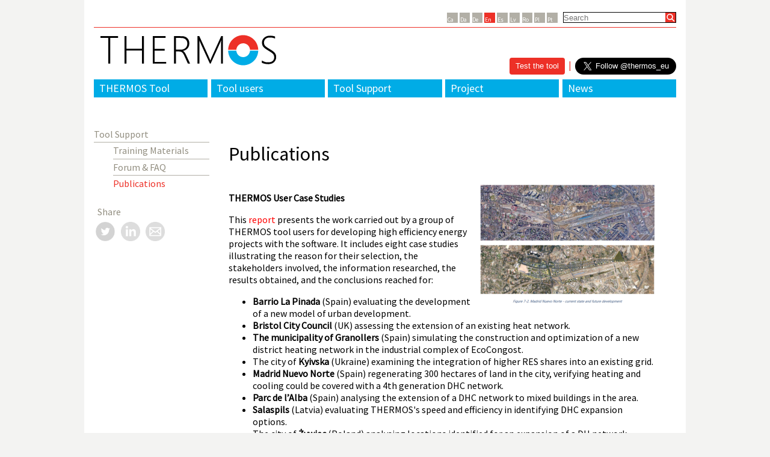

--- FILE ---
content_type: text/html; charset=utf-8
request_url: https://www.thermos-project.eu/tool-support/publications/
body_size: 9488
content:
<!DOCTYPE html>
<html lang="en-GB.utf8">
<head>

<meta charset="utf-8">
<!-- 
	This website is powered by TYPO3 - inspiring people to share!
	TYPO3 is a free open source Content Management Framework initially created by Kasper Skaarhoj and licensed under GNU/GPL.
	TYPO3 is copyright 1998-2017 of Kasper Skaarhoj. Extensions are copyright of their respective owners.
	Information and contribution at https://typo3.org/
-->


<link rel="shortcut icon" href="/typo3conf/ext/thermos_project/Resources/Public/images/favicon.ico" type="image/x-icon">
<title>THERMOS: Publications</title>
<meta name="generator" content="TYPO3 CMS">
<meta name="viewport" content="width=device-width, initial-scale=1">


<link rel="stylesheet" type="text/css" href="/typo3temp/Assets/ab07674ba5.css?1532615026" media="all">
<link rel="stylesheet" type="text/css" href="/typo3temp/ws_less/main_7eaa8726caeefe41a86ffeef3544c4bc09cc5fa3.css?1761995224" media="all">
<link rel="stylesheet" type="text/css" href="https://fonts.googleapis.com/css?family=Source+Sans+Pro" media="all">
<link rel="stylesheet" type="text/css" href="/typo3conf/ext/slickcarousel/Resources/Public/Css/slick.min.css?1532613391" media="all">






<meta name="DCTERMS.title" content="Publications">
<meta name="description" content="More coming soon...">
<meta name="DCTERMS.description" content="More coming soon...">
<meta name="date" content="2021-04-20T09:32:28+00:00">
<meta name="DCTERMS.date" content="2021-04-20T09:32:28+00:00">
<meta name="robots" content="index,follow">
<link rel="canonical" href="https://www.thermos-project.eu/tool-support/publications/">
<meta property="og:site_name" content="THERMOS">
<meta property="og:title" content="Publications">
<meta property="og:type" content="article">
</head>
<body>
<!-- This is the overall layout for things between the body tags. -->
<!-- It applies to every page. -->

 <header>
    <div class="header-top">
      <ul class="language-menu"><li><a href="/ca/participa-hi/publicacions/">Ca</a></li><li><a href="/da/bliv-involveret/publikationer/">Da</a></li><li><a href="/de/mitmachen/veroeffentlichungen/">De</a></li><li class="active"><a href="/tool-support/publications/">En</a></li><li><a href="/es/participa/publicaciones/">Es</a></li><li><a href="/lv/iesaistities/publikacijas/">Lv</a></li><li><a href="/ro/implica-te/publicatii/">Ro</a></li><li><a href="/pl/zapraszamy-do-udzialu/publikacje/">Pl</a></li><li><a href="/pt/participe/publicacoes/">Pt</a></li></ul>

        <form method="post" class="search" id="tx_indexedsearch" action="/search-form/?tx_indexedsearch_pi2%5Baction%5D=search&amp;tx_indexedsearch_pi2%5Bcontroller%5D=Search">
<div>
<input type="hidden" name="tx_indexedsearch_pi2[__referrer][@extension]" value="ThermosProject" />
<input type="hidden" name="tx_indexedsearch_pi2[__referrer][@vendor]" value="CSEBristol" />
<input type="hidden" name="tx_indexedsearch_pi2[__referrer][@controller]" value="Page" />
<input type="hidden" name="tx_indexedsearch_pi2[__referrer][@action]" value="standard" />
<input type="hidden" name="tx_indexedsearch_pi2[__referrer][arguments]" value="YTowOnt9ac5027b0aae626d7c2eddd67d058ffacdf63f6be" />
<input type="hidden" name="tx_indexedsearch_pi2[__referrer][@request]" value="a:4:{s:10:&quot;@extension&quot;;s:14:&quot;ThermosProject&quot;;s:11:&quot;@controller&quot;;s:4:&quot;Page&quot;;s:7:&quot;@action&quot;;s:8:&quot;standard&quot;;s:7:&quot;@vendor&quot;;s:10:&quot;CSEBristol&quot;;}8fc70c62ac4d1328632e08811d9d8f7c3ef7f4e9" />
<input type="hidden" name="tx_indexedsearch_pi2[__trustedProperties]" value="a:1:{s:6:&quot;search&quot;;a:14:{s:9:&quot;_sections&quot;;i:1;s:13:&quot;_freeIndexUid&quot;;i:1;s:7:&quot;pointer&quot;;i:1;s:3:&quot;ext&quot;;i:1;s:10:&quot;searchType&quot;;i:1;s:14:&quot;defaultOperand&quot;;i:1;s:9:&quot;mediaType&quot;;i:1;s:9:&quot;sortOrder&quot;;i:1;s:5:&quot;group&quot;;i:1;s:11:&quot;languageUid&quot;;i:1;s:4:&quot;desc&quot;;i:1;s:15:&quot;numberOfResults&quot;;i:1;s:14:&quot;extendedSearch&quot;;i:1;s:5:&quot;sword&quot;;i:1;}}109a967f70a42ff2be65181bcb6a170b57a471e9" />
</div>

	    <div class="tx-indexedsearch-hidden-fields">
		<input type="hidden" name="tx_indexedsearch_pi2[search][_sections]" value="0" />
		<input id="tx_indexedsearch_freeIndexUid" type="hidden" name="tx_indexedsearch_pi2[search][_freeIndexUid]" value="_" />
		<input id="tx_indexedsearch_pointer" type="hidden" name="tx_indexedsearch_pi2[search][pointer]" value="0" />
		<input type="hidden" name="tx_indexedsearch_pi2[search][ext]" value="" />
		<input type="hidden" name="tx_indexedsearch_pi2[search][searchType]" value="1" />
		<input type="hidden" name="tx_indexedsearch_pi2[search][defaultOperand]" value="0" />
		<input type="hidden" name="tx_indexedsearch_pi2[search][mediaType]" value="-1" />
		<input type="hidden" name="tx_indexedsearch_pi2[search][sortOrder]" value="rank_flag" />
		<input type="hidden" name="tx_indexedsearch_pi2[search][group]" value="" />
		<input type="hidden" name="tx_indexedsearch_pi2[search][languageUid]" value="-1" />
		<input type="hidden" name="tx_indexedsearch_pi2[search][desc]" value="" />
		<input type="hidden" name="tx_indexedsearch_pi2[search][numberOfResults]" value="10" />
		<input type="hidden" name="tx_indexedsearch_pi2[search][extendedSearch]" value="" />
	    </div>
	    <div class="tx-indexedsearch-form">
	        <input placeholder="Search" class="tx-indexedsearch-searchbox-sword" type="text" name="tx_indexedsearch_pi2[search][sword]" /><img class="do-search" src="/typo3conf/ext/thermos_project/Resources/Public/images/magnify.svg"/>
	    </div>
        </form>
    </div>

    <div class="header-middle">
        <a class="home-logo" href="/" >
            <img src="/typo3conf/ext/thermos_project/Resources/Public/images/thermos-logo.svg" alt="Thermos Logo" />
        </a>

        <div class="header-links small-text-links">
            <a href="/thermos-tool/tool-access/" target="_self">Test the tool</a>
	    <span class="list-separator">|</span>
	    <a class="twitter-follow-button"
	       href="https://twitter.com/thermos_eu"
	       data-size="large"
	       data-show-count="false"
	    ></a>
        </div>
    </div>

    <ul class="menu-level-1">
        <li><a href="/thermos-tool/what-is-thermos/">THERMOS Tool</a><ul class="menu-level-2"><li><a href="/thermos-tool/what-is-thermos/">What is THERMOS?</a></li><li><a href="/thermos-tool/who-can-use-it/">Who can use it?</a></li><li><a href="/thermos-tool/tool-access/">Tool Access</a></li></ul></li><li><a href="/tool-users/thermos-cities/">Tool users</a><ul class="menu-level-2"><li><a href="/tool-users/thermos-cities/">THERMOS cities</a></li><li><a href="/tool-users/thermos-ambassadors/">THERMOS Ambassadors</a></li><li><a href="/tool-users/user-testimony/">User Testimony</a></li><li><a href="/tool-users/use-cases/">Use Cases</a></li><li><a href="/tool-users/e-diaries/">E-diaries</a></li></ul></li><li class="active"><a href="/tool-support/training-materials/">Tool Support</a><ul class="menu-level-2"><li><a href="/tool-support/training-materials/">Training Materials</a></li><li><a href="/tool-support/forum-faq/">Forum & FAQ</a></li><li class="active"><a href="/tool-support/publications/">Publications</a></li></ul></li><li><a href="/project/who-we-are/">Project</a><ul class="menu-level-2"><li><a href="/project/thermos-project/">THERMOS project</a></li><li><a href="/project/who-we-are/">Who we are</a></li><li><a href="/project/related-projects/">Related projects</a></li><li><a href="/project/contact/">Contact</a></li></ul></li><li><a href="/news/news/">News</a><ul class="menu-level-2"><li><a href="/news/news/">News</a></li><li><a href="/news/newsletter/">Newsletter</a></li><li><a href="/news/press-page/">Press page</a></li><li><a href="/news/events/">Events</a></li></ul></li>
    </ul>

    <script>
     "use strict";

     (function topMenuBehaviour() {

	 var header = document.getElementsByTagName("header")[0],
	     menuUL = header.getElementsByClassName("menu-level-1")[0],
	     selectedMenuItem = null,
	     selectedMenuClass = "selected";

	 Array.prototype.forEach.call(menuUL.children, function menuClick(li) {
	     var a = li.children[0];
	     a.onclick = function toggleMenu() {
		 if (selectedMenuItem === null) {
		     selectedMenuItem = li;
		     li.classList.add(selectedMenuClass);

		 } else if (selectedMenuItem === li) {
		     selectedMenuItem = null;
		     li.classList.remove(selectedMenuClass);

		 } else {
		     selectedMenuItem.classList.remove(selectedMenuClass);
		     selectedMenuItem = li;
		     li.classList.add(selectedMenuClass);
		 }

		 return false;
	     };
	 });
     })();
    </script>
</header>



	<main>
	    <div class="standard-content-upper">
		<div class="side-menu">
		    <div class="inactive-menu" style="display: none;"><a href="/thermos-tool/what-is-thermos/">THERMOS Tool</a></div><div class="inactive-menu" style="display: none;"><a href="/tool-users/thermos-cities/">Tool users</a></div><a href="/tool-support/training-materials/">Tool Support</a><ul><li><a href="/tool-support/training-materials/">Training Materials</a></li><li><a href="/tool-support/forum-faq/">Forum & FAQ</a></li><li class="active"><a href="/tool-support/publications/">Publications</a></li></ul><div class="inactive-menu" style="display: none;"><a href="/project/who-we-are/">Project</a></div><div class="inactive-menu" style="display: none;"><a href="/news/news/">News</a></div>

		    <div class="share-links">
			<h2>Share</h2>

			<a id="twitter-button" href="https://twitter.com/intent/tweet">
			    <img src="/typo3conf/ext/thermos_project/Resources/Public/images/round-twitter.png" alt="Share on Twitter"/>
			</a>

			<a id="linkedin-button" href="https://www.linkedin.com/shareArticle?mini=true&url=blah&source=THERMOS_eu">
			    <img src="/typo3conf/ext/thermos_project/Resources/Public/images/linkedin-icon.png" alt="Share on LinkedIn"/>
			</a>

			<a id="email-link" href="mailto:?subject=&body=">
			    <img src="/typo3conf/ext/thermos_project/Resources/Public/images/email-round.png" alt="Email Thermos EU" />
			</a>

			<script>
			 "use strict";
			 var linkedInButton = document.getElementById("linkedin-button");
			 linkedInButton.href = "https://www.linkedin.com/shareArticle" +
					       "?mini=true" +
					       "&source=THERMOS_eu" +
					       "&url=" + window.location.href;

			 var twitterButton = document.getElementById("twitter-button");
			 twitterButton.href = "https://twitter.com/intent/tweet" +
					      "?url=" + window.location.href +
					      "&text=" + document.title;

			 var emailLink = document.getElementById("email-link");
			 emailLink.href = "mailto:" +
					  "?subject=" + document.title +
					  "&body=" + window.location.href;
			</script>
		    </div>
		</div>
		<div class="content">
		    
<div id="c2131">
	

	
		
				
			

		

	
	
	
	
	
	
	
	
		
			

	
	
		<h2>Publications</h2>
	
	
	
	
	
	
	


		
	



		

		




		
				
			
	


	


</div>


<div id="c2262">
	
		

	


	

	<div class="ce-textpic ce-right ce-intext">
		
			

	<div class="ce-gallery" data-ce-columns="1" data-ce-images="1">
		
		
			<div class="ce-row">
				
					
						<div class="ce-column">
							
									<div class="ce-media">
								

							
								
								
								
									
	
			<a href="https://www.thermos-project.eu/fileadmin/user_upload/case_studies/210331_THS_D3.9_CREARA_THERMOS_Case_Studies_V2_FINAL-komprimiert.pdf">
				
	<img src="/fileadmin/_processed_/5/4/csm_Screenshot_2021-04-15_210331_THS_D3_9_CREARA_THERMOS_Case_Studies_V2_FINAL_-_210331_THS_D3_9_CREARA_THERMOS_Case_Studies_V2_...__8ad882b88e.png" width="300" height="201" alt="" />

			</a>
		

								
							 

							
									</div>
								
						</div>
					
				
			</div>
		
		
	</div>











		

		<div class="ce-bodytext">
			
			<p> <b><b>THERMOS User Case Studies</b></b></p>
<p>This <a href="/fileadmin/user_upload/case_studies/210331_THS_D3.9_CREARA_THERMOS_Case_Studies_V2_FINAL-komprimiert.pdf" title="Opens internal link in current window" class="download">report </a>presents the work carried out by a group of THERMOS tool users for developing high efficiency energy projects with the software. It includes eight case studies illustrating the reason for their selection, the stakeholders involved, the information researched, the results obtained, and the conclusions reached for:</p><ul><li><b><b>Barrio La Pinada</b></b> (Spain) evaluating the development of a new model of urban development.</li><li><b><b>Bristol City Council</b> </b>(UK) assessing the extension of an existing heat network.</li><li><b><b><b><b>The municipality of</b> </b>Granollers</b></b> (Spain) simulating the construction and optimization of a new district heating network in the industrial complex of EcoCongost. </li><li>The city of <b><b>Kyivska </b></b>(Ukraine) examining the integration of higher RES shares into an existing grid.</li><li><b><b>Madrid Nuevo Norte</b> </b>(Spain) regenerating 300 hectares of land in the city, verifying heating and cooling could be covered with a 4th generation DHC network.</li><li><b><b>Parc de l’Alba</b></b> (Spain) analysing the extension of a DHC network to mixed buildings in the area.</li><li><b><b>Salaspils </b></b>(Latvia) evaluating THERMOS's speed and efficiency in identifying DHC expansion options.</li><li>The city of <b><b>Żywiec</b> </b>(Poland) analysing locations identified for an expansion of a DH network.</li></ul><p><br /> </p>
		</div>

		
	</div>

	


</div>



<div id="c2260">
	
		

	


	

	<div class="ce-textpic ce-left ce-intext">
		
			

	<div class="ce-gallery" data-ce-columns="1" data-ce-images="1">
		
		
			<div class="ce-row">
				
					
						<div class="ce-column">
							
									<div class="ce-media">
								

							
								
								
								
									
	
			<a href="/fileadmin/user_upload/THERMOS-SAR-final.pdf">
				
	<img src="/fileadmin/_processed_/7/a/csm_THERMOS-SAR-A4-cover_1e04103653.jpg" width="205" height="290" alt="" />

			</a>
		

								
							 

							
									</div>
								
						</div>
					
				
			</div>
		
		
	</div>











		

		<div class="ce-bodytext">
			
			<p><b><b>THERMOS Sustainable Adoption Roadmap</b></b></p>
<p>This <a href="/fileadmin/user_upload/THERMOS-SAR-final.pdf" title="Initiates file download" target="THERMOS-SAR" class="download">Sustainable Adoption Roadmap </a>(SAR) <span dir="ltr">outlines the adoption of the THERMOS tool in the last few years by different energy stakeholders, and based on those experiences provides insights on how THERMOS can be used to achieve district heating and cooling  planning related goals in policy, commercial and/or research  applications by different stakeholders, as well as the tool's  availability for the next three years.</span></p>
<p>Download the THERMOS Sustainable Adoption Roadmap <a href="/fileadmin/user_upload/Sustainable_Adoption_Roadmap/THERMOS-SAR-final.pdf" title="Opens internal link in current window" class="download">here</a>. </p>
<p>&nbsp;</p>
<p>&nbsp;</p>
<p>&nbsp;</p>
		</div>

		
	</div>

	


</div>



<div id="c2261">
	

	<div class="ce-textpic ce-right ce-intext ce-nowrap">
		
			

	<div class="ce-gallery" data-ce-columns="1" data-ce-images="1">
		
		
			<div class="ce-row">
				
					
						<div class="ce-column">
							
									<div class="ce-media">
								

							
								
								
								
									
	
			<a href="https://www.thermos-project.eu/fileadmin/user_upload/210331_THS_WP5_D5.15_CREARA_Replication_Guide_FINAL.pdf">
				
	<img src="/fileadmin/_processed_/8/8/csm_Screenshot_2021-04-14_210331_THS_WP5_D5_15_CREARA_Replication_Guide_FINAL__42c02385bb.png" width="300" height="263" alt="" />

			</a>
		

								
							 

							
									</div>
								
						</div>
					
				
			</div>
		
		
	</div>











		

		<div class="ce-bodytext">
			
				

	


			
			<p><b><b>THERMOS Replication Guide</b></b></p>
<p>The <a href="/fileadmin/user_upload/210331_THS_WP5_D5.15_CREARA_Replication_Guide_FINAL.pdf" title="Initiates file download" class="download">THERMOS Replication Guide</a> is meant to support the replication and wide<br />adoption of the THERMOS model across Europe. The document provides a high level of<br />guidance on exploiting the methodologies and tools developed during the project, with<br />special focus on the THERMOS Software. Moreover, it contains facts and advice for using the<br />THERMOS Software, as well as examples and lessons learnt from the THERMOS <a href="/tool-users/thermos-cities/#c1660" title="Opens internal link in current window" class="internal-link">pilot and replication<br />cities</a>’ experience of employing it.</p>
<p>Download the Guide <a href="/fileadmin/user_upload/210331_THS_WP5_D5.15_CREARA_Replication_Guide_FINAL.pdf" title="Opens internal link in current window" class="download">here</a>.</p>
		</div>

		
	</div>

	


</div>



<div id="c2130">
	
		

	


	

	<div class="ce-textpic ce-right ce-intext">
		
			











		

		<div class="ce-bodytext">
			
			<p><b><strong>THERMOS City Case Studies</strong></b></p>
<p><a href="/fileadmin/user_upload/THERMOS_City_Case_Studies_Oct2020.pdf" title="Initiates file download" target="thermos city" class="download">Download </a>our THERMOS City Case Study Report designed to support cities in embedding the THERMOS tool in their local energy planning processes. THERMOS cities Jelgava (LV), Warsaw (PL), Granollers (ES), Cascais (PT), Alba Iulia (RO), Berlin (DE), London and Islington (UK) share their experiences to support replication by other local authorities. The report includes initial guidance on modelling case studies with the THERMOS Tool and describes, amongst others, the most relevant case studies selected by each of the cities, the stakeholders involved, the inputs included, the results obtained, and the conclusions reached.</p>
<p><b><b>THERMOS Baseline Replication Assessment Report</b></b></p>
<p>Download the THERMOS Baseline Replication Assessment Report, mapping out and assessing the national and local framework conditions for a successful adoption of the THERMOS software model in THERMOS cities.</p>
<p>Full report in pdf <a href="/fileadmin/user_upload/THERMOS_Baseline_Replication_Assessment_Full_clear.pdf" title="Initiates file download" target="baseline" class="download">here</a>. For chapters on individual cities visit our city profiles here. </p>
		</div>

		
	</div>

	


</div>



<div id="c2129">
	
		

	


	

	<div class="ce-textpic ce-right ce-intext">
		
			











		

		<div class="ce-bodytext">
			
			<p><b><b>Case Studies by THERMOS Trainers</b></b></p><ul><li>Eurométropole de Strasbourg: Assessing <a href="/fileadmin/user_upload/2019.12.06_Thermos_Strasbourg_case_study.pdf" title="Initiates file download" target="strasbourg_">implications of a district heating network</a> for the area of Lingolsheim, France (Dec 2019). </li><li>SF2E - Manergy: Assessing <a href="/fileadmin/user_upload/Pr%C3%A9sentation_Thermos_Meylan.pdf" title="Initiates file download" target="meylan">feasibility and cost-effectiveness of a DHC network </a>for Meylan, France (Dec 2019)</li><li>ALL Ing ABATE: <a href="/fileadmin/user_upload/2019_12_06_Case_Study_San_Lucido_-_Eng._Santo_ABATE.pdf" title="Initiates file download" class="download">Development of a Heat Network for municipal buildings</a> in San Lucido, Italy(Dec 2019)</li><li>Filippo Capizzi, <a href="http://www.greenfish.eu" title="Opens internal link in current window" target="_blank" class="external-link-new-window">Greenfish</a> Consultancy: <a href="/fileadmin/user_upload/ULB_-_Jeanne_THERMOS_project-compressed.pdf" title="Initiates file download" target="ulb" class="download">Case study for a district heating network between <span class="aCOpRe">Université libre de Bruxelles</span> and a residential area</a> in Brussels, Belgium (June 2020)</li></ul>
		</div>

		
	</div>

	


</div>



<div id="c2127">
	
		

	


	

	<div class="ce-textpic ce-center ce-below">
		

		<div class="ce-bodytext">
			
			<p><b><b>THERMOS Pitch Book</b>&nbsp;</b></p>
<p>Better Planning for better results with THERMOS - Advance your thermal district energy planning and support the decarbonisation of heating and cooling in towns and cities across Europe with the THERMOS pitch book. </p>
<p>The THERMOS pitch is supporting THERMOS Ambassadors, Partners, Trainers, Users and other stakeholders in presenting the THERMOS tool and highlighting the importance of heating and cooling for the local (and European) energy transition to a broader audience. Supported by facts and figures on air quality, energy efficiency and state-of-the-art energy planning with the THERMOS software, the pitch is compiles all the arguments needed to adopt THERMOS for optimising district energy in your city.</p>
<p>Download the presentation (based on a previous software version) in<a href="/fileadmin/Project_Partners/Pitchbook_New/THERMOS_SoftwarePitchbook_Final.pptx" title="Opens internal link in current window" class="download"> EN</a> and <a href="/fileadmin/Project_Partners/Pitchbook_New/THERMOS_Pitchbook_PL-update.pptx" title="Opens internal link in current window" class="download">PL </a>(updated in Dec 20), <a href="/fileadmin/user_upload/PresentationPitch_DA.pptx" title="Initiates file download" class="download">DA</a>,<a href="/fileadmin/user_upload/PresentationPitch_DE.pptx" title="Initiates file download" target="presentation" class="download"> DE</a>, <a href="/fileadmin/user_upload/PresentationPitch_ES_.pptx" title="Initiates file download" class="download">ES</a>, <a href="/fileadmin/user_upload/PresentationPitch_LV.pptx" title="Initiates file download" class="download">LV</a>, <a href="/fileadmin/user_upload/PresentationPitch_RO.pptx" title="Opens internal link in current window" class="download">RO</a>, <a href="/fileadmin/user_upload/PresentationPitchbook_PT.pptx" title="Initiates file download" class="download">PT</a>, <a href="/fileadmin/user_upload/PresentationPitch_CAT.pdf" title="Initiates file download" class="download">CAT</a>.</p>
<p>* <i>If you want to use this presentation, reference and credit the THERMOS H2020 project and indicate any changes you made to the original text or pictures.&nbsp;</i></p>
		</div>

		
			

	<div class="ce-gallery" data-ce-columns="1" data-ce-images="1">
		
			<div class="ce-outer">
				<div class="ce-inner">
		
		
			<div class="ce-row">
				
					
						<div class="ce-column">
							
									<div class="ce-media">
								

							
								
								
								
									
	
			
					
	<img src="/fileadmin/_processed_/6/a/csm_Pitch_preview_small_10df7f8dea.png" width="600" height="320" alt="" />

				
		

								
							 

							
									</div>
								
						</div>
					
				
			</div>
		
		
				</div>
			</div>
		
	</div>











		
	</div>

	


</div>



<div id="c2126">
	
		

	


	

	<div class="ce-textpic ce-right ce-intext">
		
			











		

		<div class="ce-bodytext">
			
			<p><b><b>THERMOS <span style="color: rgb(255, 0, 0);">Innovation Catalogue</span></b></b></p>
<p>Download the full Innovation Catalogue with all 14 case studies as a pdf in EN <a href="/fileadmin/user_upload/THERMOS_Innovation_Catalogue_-_publication.pdf" title="Initiates file download" target="innovation" class="download">here</a>.</p>
<p>Skim through a teaser with a selection of cases below. </p>
		</div>

		
	</div>

	


</div>



<div id="c2125">
	
	<div name="flipgorilla" data-id="25693471184529366" style="width: 600px; height: 400px;"><a href="https://www.flipgorilla.com/p/25693471184529366/show" target="_blank">THERMOS Innovation Catalogue</a></div><script type="text/javascript" src="//www.flipgorilla.com/fg.js"></script>


	


</div>


<div id="c2128">
	
		

	


	

	<div class="ce-textpic ce-right ce-intext">
		
			











		

		<div class="ce-bodytext">
			
			<p>&nbsp;</p>
<p><b><b>THERMOS software brochure</b></b></p>
<p class="align-center"><a href="/fileadmin/user_upload/THERMOS-marketing-brochure-A5-ENG-www.pdf" title="Opens internal link in current window" class="download"><img height="371" width="290" src="/fileadmin/_processed_/8/2/csm_snippet_of_title_7b98d1ce6c.png" style="" alt="" /></a></p>
<p>Also available in the following languages: <b><b><a href="/fileadmin/user_upload/THERMOS-marketing-brochure-A5-DAN-www.pdf" title="Opens internal link in current window" class="download">DA</a>&nbsp; <a href="/fileadmin/user_upload/THERMOS-marketing-brochure-A5-ES-www.pdf" title="Initiates file download" class="download">ES</a>&nbsp; <a href="/fileadmin/user_upload/THERMOS-marketing-brochure-A5-LV-www.pdf" title="Initiates file download" class="download">LV</a>&nbsp; <a href="/fileadmin/user_upload/THERMOS-marketing-brochure-A5-RO-www.pdf" title="Initiates file download" class="download">RO</a>&nbsp; <a href="/fileadmin/user_upload/THERMOS-marketing-brochure-A5-PL-www.pdf" title="Initiates file download" class="download">PL</a>&nbsp; <a href="/fileadmin/user_upload/THERMOS-marketing-brochure-A5-PT-www.pdf" title="Opens internal link in current window" class="download">PT</a></b></b>&nbsp; <b><b><a href="/fileadmin/user_upload/THERMOS-marketing-brochure-A5-DE-www.pdf" title="Initiates file download" class="download"><b>DE&nbsp;</b></a> <a href="/fileadmin/user_upload/THERMOS-marketing-brochure-A5-CAT-www.pdf" title="Initiates file download" class="download">CA</a><br /></b></b></p>
		</div>

		
	</div>

	


</div>



<div id="c2124">
	
		

	


	

	<div class="ce-textpic ce-right ce-intext">
		
			











		

		<div class="ce-bodytext">
			
			<p>&nbsp;</p>
<p><b><b>Academic publications</b></b></p>
<p>Marko Aunedi, Antonio Marco Pantaleo, Kamal Kuriyan, Goran Strbac, Nilay Shah,<br />&quot;<a href="https://www.sciencedirect.com/science/article/abs/pii/S0306261920310345?via%3Dihub" title="Opens internal link in current window" target="_blank" class="external-link-new-window">Modelling of national and local interactions between heat and electricity networks in low-carbon energy systems</a>&quot;, in Applied Energy, vol 276, 2020.</p>
<p>Steffen Nielsen, Jakob Zinck Thellufsen, Peter Sorknæs, Søren Roth Djørup, Karl Sperling, Poul Alberg Østergaard, Henrik Lund, &quot;<a href="https://journals.aau.dk/index.php/sepm/issue/view/324" title="Opens internal link in current window" target="_blank" class="external-link-new-window">Smart Energy Aalborg: Matching End-Use Heat Saving Measures and Heat Supply Costs to Achieve Least Cost Heat Supply</a>&quot;, vol 25, 2020.</p>
<p>Lars Grundahl, Steffen Nielsen, &quot;<a href="https://somaesthetics.aau.dk/index.php/sepm/article/view/3174" title="Opens internal link in current window" target="_blank" class="external-link-new-window">Heat atlas accuracy compared to metered data</a>&quot;, vol 23, 2019.</p>
<p>Kamal Kuriyan, Nilay Shah, &quot;<a href="https://journals.aau.dk/index.php/sepm/article/view/2663" title="Opens internal link in current window" target="_blank" class="external-link-new-window">A combined spatial and technological model for the planning of district energy systems</a>&quot;, International Journal of Sustainable Energy Planning and Management, vol 21, 2019.</p>
<p>X. Zhang, G. Strbac, N. Shah, F. Teng and D. Pudjianto, &quot;<a href="https://ieeexplore.ieee.org/document/8474307/citations?tabFilter=papers#citations" title="Opens internal link in current window" target="_blank" class="external-link-new-window">Whole-System  Assessment of the Benefits of Integrated Electricity and Heat System</a>,&quot;  in <i>IEEE Transactions on Smart Grid</i>, vol. 10, no. 1, pp. 1132-1145, Jan. 2019.</p>
<p>K. Kuriyan and N. Shah, &quot;<a href="https://journals.aau.dk/index.php/sepm/article/view/2663/2935" title="Opens internal link in current window" target="_blank" class="external-link-new-window">A&nbsp; combined&nbsp; spatial&nbsp; and&nbsp; technological&nbsp; model&nbsp; for&nbsp; the&nbsp; planning&nbsp; of&nbsp; <br />district energy systems</a>,&quot; in International Journal of Sustainable Energy Planning and Management, vol. 21, pp.111-131, 2019.</p>
		</div>

		
	</div>

	


</div>



<div id="c2093">
	
		

	


	

	<div class="ce-textpic ce-right ce-intext">
		
			











		

		<div class="ce-bodytext">
			
			<p>&nbsp;</p>
<p><b><b><a href="/fileadmin/user_upload/thermos-leaflet-english-no-bleed.pdf" title="Opens internal link in current window" class="download">THERMOS Leaflet</a> (pdf) - Leaflet <a href="/fileadmin/user_upload/thermos-leaflet-low-res.pdf" title="Initiates file download" target="leaflet" class="download">small</a><br /></b></b></p>
<p><a href="/fileadmin/user_upload/thermos-leaflet-english-no-bleed.pdf" title="Opens internal link in current window" class="download"><img height="231" lang="undefined" width="708" src="/fileadmin/user_upload/Leaflet_screenshot.png" style="border-style: solid; border-width: thin; " alt="" /></a></p>
<p>Also available in the following languages: <b><b><a href="https://www.thermos-project.eu/fileadmin/user_upload/thermos-leaflet-danish.pdf" title="Opens internal link in current window" target="_blank" class="download">DA</a>&nbsp; <a href="https://www.thermos-project.eu/fileadmin/user_upload/thermos-leaflet-spanish.pdf" title="Opens internal link in current window" target="_blank" class="download">ES</a>&nbsp; <a href="https://www.thermos-project.eu/fileadmin/user_upload/thermos-leaflet-latvian.pdf" title="Opens internal link in current window" target="_blank" class="download">LV</a>&nbsp; <a href="https://www.thermos-project.eu/fileadmin/user_upload/thermos-leaflet-romanian.pdf" title="Opens internal link in current window" target="_blank" class="download">RO</a>&nbsp; <a href="https://www.thermos-project.eu/fileadmin/user_upload/thermos-leaflet-polish.pdf" title="Opens internal link in current window" target="_blank" class="download">PL</a>&nbsp; <a href="https://www.thermos-project.eu/fileadmin/user_upload/thermos-leaflet-portuguese.pdf" title="Opens internal link in current window" target="_blank" class="download">PT</a></b></b> <b><b><a href="/fileadmin/user_upload/thermos-leaflet-german.pdf" title="Opens internal link in current window" class="download"><b>DE</b></a></b></b></p>
<p>&nbsp;</p>
<p>Sign up to our <a href="/news/newsletter/" title="Opens internal link in current window" class="internal-link">Newsletter</a> to be the first to be informed when we publish!</p>
		</div>

		
	</div>

	


</div>



<div id="c2091">
	

	


	
	
    
	


</div>

		</div>
	    </div>
	    <div class="standard-content-lower" >
		
	    </div>
	</main>
    


<footer>
    <div class="footer-links">
	<div class="small-text-links">
	    <a href="/footer-menu/funding/" target="_self">Funding</a><a href="/footer-menu/cookies/" target="_self">Cookies</a><a href="/footer-menu/terms-of-use/" target="_self">Terms of use</a><a href="/footer-menu/contact/" target="_self">Contact</a>
	</div>

	<a class="mini-home-logo" href="/">
	    <img src="/typo3conf/ext/thermos_project/Resources/Public/images/thermos-logo-mini.svg" alt="Thermos Logo Mini" />
	</a>
    </div>

    <div class="partner-logos">
	<a href="http://www.aau.dk/"><img height="60" src="/typo3conf/ext/thermos_project/Resources/Public/images/partner-logos/aau.png"/></a>
	<a href="http://www.iclei-europe.org/"><img height="70" src="/typo3conf/ext/thermos_project/Resources/Public/images/partner-logos/iclei.png"/></a>
	<a href="https://www.dena.de/"><img height="65" src="/typo3conf/ext/thermos_project/Resources/Public/images/partner-logos/dena.png"/></a>
	<a href="http://www.creara.ws/"><img height="70" src="/typo3conf/ext/thermos_project/Resources/Public/images/partner-logos/creara.png"/></a>
	<a href="http://www.granollers.cat/"><img height="50" src="/typo3conf/ext/thermos_project/Resources/Public/images/partner-logos/granollers.png"/></a>
	<a href="http://www.lvif.gov.lv/"><img height="50" src="/typo3conf/ext/thermos_project/Resources/Public/images/partner-logos/lviv.png"/></a>
	<a href="http://www.jelgava.lv/"><img height="50" src="/typo3conf/ext/thermos_project/Resources/Public/images/partner-logos/jelgava.png"/></a>
	<a href="http://www.kape.gov.pl/"><img height="40" src="/typo3conf/ext/thermos_project/Resources/Public/images/partner-logos/kape.png"/></a>
	<a href="https://www.um.warszawa.pl/"><img height="60" src="/typo3conf/ext/thermos_project/Resources/Public/images/partner-logos/warsaw.png"/></a>
	<a href="http://www.cm-cascais.pt/"><img height="40" src="/typo3conf/ext/thermos_project/Resources/Public/images/partner-logos/cascais.png"/></a>
	<a href="http://www.apulum.ro/"><img height="50" src="/typo3conf/ext/thermos_project/Resources/Public/images/partner-logos/alba-iulia.png"/></a>
	<a href="https://www.cse.org.uk"><img height="60" src="/typo3conf/ext/thermos_project/Resources/Public/images/partner-logos/cse.png"/></a>
	<a href="https://www.london.gov.uk/"><img width="196" height="15" src="/typo3conf/ext/thermos_project/Resources/Public/images/partner-logos/mayor-of-london.svg"/></a>
	<a href="https://www.imperial.ac.uk/"><img height="50" src="/typo3conf/ext/thermos_project/Resources/Public/images/partner-logos/imperial-college.png"/></a>
	<a href="https://www.islington.gov.uk/"><img height="25" src="/typo3conf/ext/thermos_project/Resources/Public/images/partner-logos/islington.png"/></a>
    </div>

    <div class="footer-bottom">
	<span>In support of</span>
	<a href="http://www.covenantofmayors.eu/">
	    <img height="90" src="/typo3conf/ext/thermos_project/Resources/Public/images/supporter-logos/covenant-of-mayors.png" alt="Covenant of Mayors" />
	</a>

	<div class="mini-spacer"> </div>

	<span>Supported by</span>
	<a href="http://www.eurocities.eu/" >
	    <img height="80" src="/typo3conf/ext/thermos_project/Resources/Public/images/supporter-logos/eurocities.png" alt="Eurocities" />
	</a>

	<div class="spacer"> </div>

	<img width="75" height="50" src="/typo3conf/ext/thermos_project/Resources/Public/images/supporter-logos/european-union.svg"/>

	<span class="horizon2020">
	    THERMOS has received funding from the European Union's Horizon 2020 research and innovation programme under grant agreement No. 723636. The sole responsibility for any errors or omissions made lies with the editor. The content does not necessarily reflect the opinion of the European Commission. The European Commission is also not responsible for any use that may be made of the information contained therein.
	</span>
    </div>
</footer>

<script type="application/javascript" async>
    (function(i,s,o,g,r,a,m){i['GoogleAnalyticsObject']=r;i[r]=i[r]||function(){
     (i[r].q=i[r].q||[]).push(arguments)},i[r].l=1*new Date();a=s.createElement(o),
              m=s.getElementsByTagName(o)[0];a.async=1;a.src=g;m.parentNode.insertBefore(a,m)
    })(window,document,'script','https://www.google-analytics.com/analytics.js','ga');

    ga('create', 'UA-99786431-1', 'auto');
    ga('send', 'pageview');

    // Google Analytics tracking for PDF downloads
    var links = document.querySelectorAll("a");

    links.forEach(function(link) {
        if (link.href.indexOf("/fileadmin/user_upload") > -1 && link.href.indexOf(".pdf") > -1) {
            link.addEventListener("click", function(e) {
                var eventLabel = link.href.slice(
                    link.href.indexOf("/fileadmin/user_upload"),
                    link.href.length
                );

                ga("send", "event", "PDF", "Download", eventLabel);
            });
        }
    });
</script>
<script src="/typo3conf/ext/slickcarousel/Resources/Public/JavaScript/jquery.min.js?1532613391" type="text/javascript"></script>
<script src="https://platform.twitter.com/widgets.js" type="text/javascript"></script>
<script src="/typo3conf/ext/slickcarousel/Resources/Public/JavaScript/slick.min.js?1532613391" type="text/javascript"></script>
<script src="/typo3conf/ext/slickcarousel/Resources/Public/JavaScript/progressbar.min.js?1532613391" type="text/javascript"></script>



</body>
</html>

--- FILE ---
content_type: text/html; charset=UTF-8
request_url: https://www.flipgorilla.com/language?callback=jQuery18309900531547420803_1762097592118&_=1762097592475
body_size: 141
content:
jQuery18309900531547420803_1762097592118({  "e": {   "101": {    "s": "Ooooops!",    "c": "This magazine is not or no longer available."   }  } });

--- FILE ---
content_type: text/html; charset=UTF-8
request_url: https://www.flipgorilla.com/p/25693471184529366/json?callback=jQuery18309900531547420803_1762097592118&_=1762097593057
body_size: 76
content:
jQuery18309900531547420803_1762097592118({"error":101});

--- FILE ---
content_type: text/css
request_url: https://www.thermos-project.eu/typo3temp/ws_less/main_7eaa8726caeefe41a86ffeef3544c4bc09cc5fa3.css?1761995224
body_size: 3761
content:
/*
Used for borders, languaged buttons which aren't selected, and the backgrounds of news items.
*/
.separator {
  border-top: 1px dotted rgba(146, 142, 128, 0.7);
}
.our-font {
  font-family: 'Source Sans Pro', sans-serif;
  font-weight: lighter;
}
.layout-root {
  /* Absolute positioned elements will be placed relative to this element. */
  position: relative;
  left: 0;
  top: 0;
}
.list-separator {
  content: '|';
  color: #ed3027;
  text-decoration: none !important;
  display: inline-block;
}
.text-input {
  padding: 0.3em 0.5em;
  display: block;
  width: 100%;
  margin-bottom: 2em;
}
main form {
  /* Absolute positioned elements will be placed relative to this element. */
  position: relative;
  left: 0;
  top: 0;
  padding-bottom: 2em;
}
main form p {
  text-align: right;
  font-size: small;
}
main form li {
  list-style-type: none;
}
main form label {
  display: block;
  font-size: small;
  color: #928e80;
}
main form input[type=text] {
  padding: 0.3em 0.5em;
  display: block;
  width: 100%;
  margin-bottom: 2em;
}
main form input[type=email] {
  padding: 0.3em 0.5em;
  display: block;
  width: 100%;
  margin-bottom: 2em;
}
main form textarea {
  padding: 0.3em 0.5em;
  display: block;
  width: 100%;
  margin-bottom: 2em;
}
main form input[type=submit] {
  background: none;
  border: 1px solid rgba(146, 142, 128, 0.7);
  border-radius: 0.3em;
  padding: 0.5em;
  position: absolute;
  right: 0;
  cursor: pointer;
}
main form input[type=submit]:hover {
  background-color: rgba(146, 142, 128, 0.1);
}
main form .csc-form-confirmation-false > input {
  right: 5rem;
}
main form fieldset {
  border: none;
  padding: 0;
  margin: 0;
}
.captioned-image {
  /* Absolute positioned elements will be placed relative to this element. */
  position: relative;
  left: 0;
  top: 0;
  width: 100%;
  margin: 0;
}
.captioned-image img {
  width: 100%;
  height: inherit;
}
.captioned-image figcaption {
  width: 100%;
  position: absolute;
  bottom: 0.2rem;
  color: white;
  background-color: rgba(146, 142, 128, 0.7);
  font-size: large;
  padding: 0.5rem;
}
.image-left-content-right {
  border-top: 1px dotted rgba(146, 142, 128, 0.7);
  width: 100%;
  display: flex;
  flex-direction: row;
  flex-wrap: wrap;
  margin: 0;
  padding: 0;
}
.image-left-content-right figure {
  margin: 2rem 2rem 0 0;
  padding: 0;
  width: 10rem;
}
.image-left-content-right figure img {
  width: 100%;
  height: inherit !important;
}
.image-left-content-right > .ce-bodytext {
  flex-grow: 1;
  flex-basis: 15rem;
  margin: 0;
  padding: 0;
}
.ce-menu {
  list-style-type: none;
  margin: 0;
  padding: 0;
}
a[href="#top"] {
  position: relative;
  left: 90%;
  display: block;
  width: 3em;
  height: 3em;
  padding-top: 0.5em;
  color: transparent;
  background-image: url("data:image/svg+xml;utf8,<svg xmlns='http://www.w3.org/2000/svg' width='100' height='100' viewBox='0 0 100 100' ><circle cx='50' cy='50' r='50' fill='lightgrey' /> <path stroke='none' fill='white' d=' m 50,15 l 31,30 l -16,0 l 0,33 l -30,0 l 0,-33 l -16,0 z ' /></svg> ");
  background-size: 3em;
  background-repeat: no-repeat;
}
.ce-menu-3 > li {
  display: inline-block;
}
.ce-menu-3 > li + li::before {
  content: '|';
  color: #ed3027;
  text-decoration: none !important;
  display: inline-block;
  color: inherit;
}
.contenttable {
  background-color: rgba(146, 142, 128, 0.1);
  padding: 1em;
  text-align: left;
  width: 100%;
  table-layout: fixed;
}
.contenttable > thead {
  padding-bottom: 0.5em;
}
/*
Taken from https://github.com/TYPO3/TYPO3.CMS/blob/TYPO3_7-6/typo3/sysext/rtehtmlarea/Resources/Public/Css/ContentCss/Default.css

The modified to include our colours.
*/
p.align-left,
td.align-left,
th.align-left,
h1.align-left,
h2.align-left,
h3.align-left,
h4.align-left,
h5.align-left,
h6.align-left,
div.align-left,
address.align-left {
  text-align: left;
}
p.align-center,
td.align-center,
th.align-center,
h1.align-center,
h2.align-center,
h3.align-center,
h4.align-center,
h5.align-center,
h6.align-center,
div.align-center,
address.align-center {
  text-align: center;
}
p.align-right,
td.align-right,
th.align-right,
h1.align-right,
h2.align-right,
h3.align-right,
h4.align-right,
h5.align-right,
h6.align-right,
div.align-right,
address.align-right {
  text-align: right;
}
p.align-justify,
td.align-justify,
th.align-justify,
h1.align-justify,
h2.align-justify,
h3.align-justify,
h4.align-justify,
h5.align-justify,
h6.align-justify,
div.align-justify,
address.align-justify {
  text-align: justify;
}
/* Left, center, right and justify alignment of text in block elements*/
p.align-left,
td.align-left,
th.align-left,
h1.align-left,
h2.align-left,
h3.align-left,
h4.align-left,
h5.align-left,
h6.align-left,
div.align-left,
address.align-left {
  text-align: left;
}
p.align-center,
td.align-center,
th.align-center,
h1.align-center,
h2.align-center,
h3.align-center,
h4.align-center,
h5.align-center,
h6.align-center,
div.align-center,
address.align-center {
  text-align: center;
}
p.align-right,
td.align-right,
th.align-right,
h1.align-right,
h2.align-right,
h3.align-right,
h4.align-right,
h5.align-right,
h6.align-right,
div.align-right,
address.align-right {
  text-align: right;
}
p.align-justify,
td.align-justify,
th.align-justify,
h1.align-justify,
h2.align-justify,
h3.align-justify,
h4.align-justify,
h5.align-justify,
h6.align-justify,
div.align-justify,
address.align-justify {
  text-align: justify;
}
/* Two frame examples taken from the example CSS file of CSS Styled Content extension and applied to p and table block elements.*/
.csc-frame-frame1,
.csc-frame-frame2 {
  display: inline-block;
  padding: 1em;
}
.csc-frame-frame1.csc-frame-frame1,
.csc-frame-frame2.csc-frame-frame1 {
  background-color: rgba(146, 142, 128, 0.1);
}
.csc-frame-frame1.csc-frame-frame2,
.csc-frame-frame2.csc-frame-frame2 {
  background-color: rgba(146, 142, 128, 0.7);
}
.csc-frame-frame1 > h2,
.csc-frame-frame2 > h2,
.csc-frame-frame1 > h3,
.csc-frame-frame2 > h3,
.csc-frame-frame1 > h4,
.csc-frame-frame2 > h4,
.csc-frame-frame1 > h5,
.csc-frame-frame2 > h5,
.csc-frame-frame1 > h6,
.csc-frame-frame2 > h6 {
  margin: 0;
}
.csc-frame-frame1 > h2,
.csc-frame-frame2 > h2 {
  color: #ed3027;
}
.csc-frame-frame1 > p,
.csc-frame-frame2 > p {
  margin: 0.5rem 0;
}
.list-item {
  padding-left: 1rem;
  padding-bottom: 0.4rem;
}
.component-items {
  list-style-image: url(/typo3conf/ext/thermos_project/Resources/Public/images/bullet-blue.svg);
}
.component-items li {
  padding-left: 1rem;
  padding-bottom: 0.4rem;
}
.action-items {
  list-style-image: url(/typo3conf/ext/thermos_project/Resources/Public/images/bullet-red.svg);
}
.action-items li {
  padding-left: 1rem;
  padding-bottom: 0.4rem;
}
ol li {
  padding-left: 1rem;
  padding-bottom: 0.4rem;
}
/* Three inline text colors taken from the color scheme of CSS Styled Content extension.*/
span.important {
  color: #ed3027;
}
span.name-of-person {
  color: #00ace6;
}
span.detail {
  color: #928e80;
}
/* Selectors for the default configuration of the link accessibity feature.*/
/* Default selector for indentation.*/
div.indent {
  margin-left: 2em;
}
.home-content-upper {
  width: 100%;
}
.home-content-lower {
  margin-top: 2em;
  width: 100%;
  display: flex;
  flex-direction: row;
  flex-wrap: wrap;
  justify-content: space-between;
  align-items: flex-start;
}
.home-content-lower p {
  line-height: 140%;
}
.home-content-lower > div:nth-child(even) > h2 {
  background-color: #00ace6;
}
.home-content-lower > div {
  max-width: 20rem;
  display: inline-block;
  background-color: rgba(146, 142, 128, 0.1);
  margin: 0.5rem;
}
.home-content-lower > div > h2 {
  margin: 0;
  font-size: x-large;
  background-color: #ed3027;
  color: white;
  padding: 0.5rem 0.8rem;
}
.home-content-lower > div > div {
  padding: 0 1rem;
}
.home-content-lower > .twit {
  overflow: hidden;
  width: 17rem;
  padding: 1rem;
}
.home-content-lower > .twit > .twitter-follow-button {
  margin-top: 0.5rem;
  margin-left: 2.5rem;
}
.standard-content-upper {
  display: flex;
  flex-direction: row;
  flex-wrap: wrap;
}
.standard-content-upper .side-menu {
  width: 12em;
  margin-right: 2em;
}
.standard-content-upper .side-menu a {
  color: #928e80;
  display: block;
  padding: 0.2em 0;
}
.standard-content-upper .side-menu > a {
  border-bottom: 1px solid rgba(146, 142, 128, 0.7);
}
.standard-content-upper .side-menu > a:hover {
  background-color: rgba(146, 142, 128, 0.1);
}
.standard-content-upper .side-menu > ul {
  list-style-type: none;
  margin: 0;
  padding: 0;
}
.standard-content-upper .side-menu > ul .active a {
  color: #ed3027;
}
.standard-content-upper .side-menu > ul li {
  margin: 0;
  padding-left: 2em;
}
.standard-content-upper .side-menu > ul li:hover {
  background-color: rgba(146, 142, 128, 0.1);
}
.standard-content-upper .side-menu > ul li + li a {
  border-top: 1px solid rgba(146, 142, 128, 0.7);
}
.standard-content-upper .side-menu .share-links {
  margin-top: 1em;
}
.standard-content-upper .side-menu .share-links > h2 {
  font-size: medium;
  color: #928e80;
  margin: 1.5rem 0 0rem 0.4rem;
  padding: 0;
}
.standard-content-upper .side-menu .share-links > a {
  display: inline-block;
}
.standard-content-upper .side-menu .share-links > a > img {
  opacity: 0.7;
  width: 2em;
  height: 2em;
  margin: 0.2em;
}
.standard-content-upper .side-menu .share-links > a > img:hover {
  opacity: 1.0;
}
.standard-content-upper .content {
  width: 100%;
  flex-basis: 30em;
  flex-grow: 1;
  margin-right: 2em;
}
.standard-content-lower {
  width: 100%;
}
.search-page .tx-indexedsearch-searchbox {
  width: 29rem;
  display: inline-block;
  vertical-align: top;
  margin-right: 1rem;
}
.search-page .tx-indexedsearch-searchbox form legend {
  display: none;
}
.search-page .tx-indexedsearch-searchbox form > p > a {
  display: none;
}
.search-page .tx-indexedsearch-rules {
  width: 29rem;
  display: inline-block;
}
.search-page .tx-indexedsearch-rules > h2 {
  display: none;
}
.search-page .tx-indexedsearch-rules > p {
  font-size: x-small;
  line-height: 80%;
}
.search-page .tx-indexedsearch-res + .tx-indexedsearch-res {
  border-top: 1px dotted rgba(146, 142, 128, 0.7);
}
.slick-container {
  margin-bottom: 2.5rem;
}
.slick-container .slick-dots {
  bottom: -2rem;
}
.slick-container .slick-dots .slick-active button::before {
  color: #ed3027;
}
.standard-content-upper .slick-container {
  max-width: 710px;
}
.ce-uploads li + li {
  border-top: 1px dotted rgba(146, 142, 128, 0.7);
}
.ce-uploads li {
  /* Absolute positioned elements will be placed relative to this element. */
  position: relative;
  left: 0;
  top: 0;
  padding-top: 0.5rem;
}
.ce-uploads li .publication h4 {
  margin: 0;
  padding: 0;
}
.ce-uploads li .publication p {
  margin-top: 0;
}
.ce-uploads li .publication .file-extension {
  position: absolute;
  right: 0;
  bottom: 0;
  height: 2rem;
}
#mc_embed_signup form {
  padding: 0 0 2em 0 !important;
}
#mc_embed_signup form input.button {
  margin: 0 2em 0 0 !important;
}
* {
  box-sizing: border-box;
}
.submenu-enabled > a {
  background-color: #ed3027;
}
.submenu-enabled > .menu-level-2 {
  visibility: visible;
}
html {
  background-color: rgba(146, 142, 128, 0.1);
  height: 100%;
  font-family: 'Source Sans Pro', sans-serif;
  font-weight: lighter;
}
h1,
h2 {
  font-weight: lighter;
}
h2 {
  font-size: xx-large;
}
h3,
h4,
h5,
h6 {
  font-weight: bold;
}
body {
  max-width: 1000px;
  margin: auto;
  padding: 0 1em;
  background-color: #ffffff;
  min-height: 100%;
  display: flex;
  flex-direction: column;
  /* Absolute positioned elements will be placed relative to this element. */
  position: relative;
  left: 0;
  top: 0;
}
.small-text-links {
  display: inline-block;
}
.small-text-links a {
  text-decoration: none;
  color: #000000;
}
.small-text-links a:hover {
  text-decoration: underline;
}
.small-text-links a + a::before {
  content: '|';
  color: #ed3027;
  text-decoration: none !important;
  display: inline-block;
  margin: 0 0.2em;
}
/* The "Test the tool" button */
.header-links.small-text-links a:first-child {
  background: #ed3027;
  color: #fff;
  padding: 0 10px;
  height: 28px;
  line-height: 28px;
  display: inline-block;
  border-radius: 4px;
  margin-right: 3px;
  vertical-align: middle;
  font-family: "Helvetica Neue", Arial, sans-serif;
  font-size: 13px;
}
.header-links.small-text-links a:first-child:hover {
  text-decoration: none;
  background: #eb1e14;
}
header {
  margin-top: 1em;
  /* Needs to be quite big to leave space for the level 2 menu. */
  margin-bottom: 1.3em;
}
header .header-top {
  padding-bottom: 0.3em;
  border-bottom: 1px solid #ed3027;
  display: flex;
  flex-direction: row;
  justify-content: flex-end;
  align-items: center;
}
header .header-top .language-menu {
  margin: 0.2rem 0.5rem 0 0;
}
header .header-top .language-menu > li {
  display: inline-block;
  vertical-align: bottom;
  background-color: rgba(146, 142, 128, 0.7);
  margin: 0.1rem;
}
header .header-top .language-menu > li > a {
  color: #ffffff;
  text-decoration: none;
  display: block;
  width: 1.1rem;
  height: 1.1rem;
  padding: 0.3rem 0 0 0.05rem;
  font-size: x-small;
  text-transform: lowercase;
}
header .header-top .language-menu > li > a::first-letter {
  text-transform: uppercase;
}
header .header-top .language-menu > .active {
  background-color: #ed3027;
}
header .header-top > .search input {
  height: 1.1rem;
  margin: 0;
  padding: 0;
  border: 1px solid #000000;
  border-right: none;
  vertical-align: bottom;
}
header .header-top > .search input:focus {
  outline: none;
}
header .header-top > .search .do-search {
  border: 1px solid #000000;
  border-left: none;
  background-color: #ed3027;
  color: #ffffff;
  width: 1.1rem;
  height: 1.1rem;
  padding: 0;
  margin: 0;
  cursor: pointer;
  vertical-align: bottom;
}
header .header-middle {
  display: flex;
  flex-direction: row;
  align-items: baseline;
  margin: 0.5em 0;
}
header .header-middle .home-logo {
  flex-grow: 1;
}
header .header-middle .home-logo img {
  width: 20em;
}
header .header-middle .header-links > .twitter-follow-button {
  margin-left: 0.2rem;
  vertical-align: middle;
}
header .menu-level-1 {
  /* Absolute positioned elements will be placed relative to this element. */
  position: relative;
  left: 0;
  top: 0;
  display: flex;
  flex-direction: row;
  padding: 0;
  margin-top: 0;
  font-size: large;
}
header .menu-level-1 a {
  text-decoration: none;
  color: #ffffff;
  display: block;
  padding: 0.2em 0.5em;
}
header .menu-level-1 li {
  list-style-type: none;
  margin: 0;
  padding: 0;
}
header .menu-level-1 > li {
  flex-basis: 8em;
  flex-grow: 1;
  padding-bottom: 0.5em;
}
header .menu-level-1 > li > a {
  background-color: #00ace6;
}
header .menu-level-1 > li:hover > a {
  background-color: #ed3027;
}
header .menu-level-1 > li.selected > a {
  background-color: #ed3027;
}
header .menu-level-1 > li.selected > .menu-level-2 {
  visibility: visible;
}
header .menu-level-1 > li + li {
  margin-left: 0.3em;
}
header .menu-level-1 .menu-level-2 {
  visibility: hidden;
  position: absolute;
  left: 0;
  top: 2em;
  width: 100%;
  background-color: #ed3027;
  margin: 0;
  padding: 0;
  display: flex;
  flex-direction: row;
}
header .menu-level-1 .menu-level-2 > li {
  /* Absolute positioned elements will be placed relative to this element. */
  position: relative;
  left: 0;
  top: 0;
}
header .menu-level-1 .menu-level-2 > li > a {
  padding: 0.2em 2em 0.2em 0.5em;
}
header .menu-level-1 .menu-level-2 > li > a:hover {
  text-decoration: underline;
}
header .menu-level-1 .menu-level-2 > li + li > a {
  padding-left: 2em;
}
header .menu-level-1 .menu-level-2 > li + li::before {
  color: #ffffff;
  position: absolute;
  left: 0;
  content: '|';
  color: #ed3027;
  text-decoration: none !important;
  display: inline-block;
  padding: 0.2em 0;
}
main {
  width: 100%;
  flex-grow: 1;
}
main a {
  text-decoration: none;
  color: red;
}
main a:hover {
  text-decoration: underline;
}
footer {
  margin: 1em 0;
}
footer > div {
  border-top: 1px dotted rgba(146, 142, 128, 0.7);
  padding: 0.5em 0;
}
footer .partner-logos {
  display: flex;
  flex-direction: row;
  flex-wrap: wrap;
  justify-content: space-around;
  align-items: center;
}
footer .partner-logos img {
  margin: 0.5em;
}
footer .footer-links {
  display: flex;
  flex-direction: row;
  flex-wrap: wrap;
  justify-content: flex-end;
  align-items: center;
}
footer .footer-links .mini-home-logo {
  padding-top: 0.3em;
  margin-left: 0.5em;
}
footer .footer-links .mini-home-logo img {
  width: 3em;
}
footer .footer-bottom {
  padding-top: 1.5em;
  display: flex;
  flex-direction: row;
  align-items: flex-start;
}
footer .footer-bottom > span {
  color: rgba(146, 142, 128, 0.7);
  font-size: small;
}
footer .footer-bottom > img {
  margin: 0 0.5em;
}
footer .footer-bottom > .mini-spacer {
  flex-grow: 0.3;
}
footer .footer-bottom > .spacer {
  flex-grow: 1;
}
footer .footer-bottom > .horizon2020 {
  max-width: 40em;
  font-size: xx-small;
  line-height: 120%;
}
@media screen and (max-width: 500px) {
  header .header-top {
    flex-direction: column !important;
    align-items: flex-end !important;
  }
  header .header-top div {
    margin-bottom: 0.1rem;
  }
  header .header-middle .home-logo img {
    width: 100%;
  }
  header .header-middle .header-links {
    display: none;
  }
  header .menu-level-1 {
    flex-direction: column;
  }
  header .menu-level-1 li {
    flex-basis: 0;
  }
  header .menu-level-1 li .menu-level-2 {
    display: none;
    flex-direction: column;
    position: static;
  }
  header .menu-level-1 li .menu-level-2 li {
    border-top: 2px solid white;
    padding-left: 1em;
  }
  header .menu-level-1 li .menu-level-2 li + li::before {
    content: none;
  }
  header .menu-level-1 li .menu-level-2 li + li a {
    padding-left: 0.5em;
  }
  header .menu-level-1 li.selected .menu-level-2 {
    display: flex;
  }
  header .menu-level-1 li + li {
    margin-left: 0;
  }
  main .home-content-lower {
    flex-direction: column;
  }
  main .home-content-lower > div {
    width: 100%;
    max-width: none;
    margin: auto;
    margin-top: 1em;
  }
  main .ce-bodytext img {
    width: 100% !important;
    height: initial !important;
  }
  footer .footer-bottom {
    flex-wrap: wrap;
  }
  footer .footer-bottom .horizon2020 {
    max-width: none;
    margin-top: 0.5em;
  }
}


--- FILE ---
content_type: image/svg+xml
request_url: https://www.thermos-project.eu/typo3conf/ext/thermos_project/Resources/Public/images/supporter-logos/european-union.svg
body_size: 522
content:
<?xml version='1.0' standalone='no'?>
<!DOCTYPE svg PUBLIC '-//W3C//DTD SVG 1.1//EN' 'http://www.w3.org/Graphics/SVG/1.1/DTD/svg11.dtd'>
<svg
    xmlns='http://www.w3.org/2000/svg'
    xmlns:xlink='http://www.w3.org/1999/xlink'
    version='1.1'
    width='75'
    height='50'
    viewBox="0,0,810,540"
    >
  <desc>European flag</desc>
  <defs>
    <g id='s'>
      <g id='c'>
	<path id='t' d='M0,0v1h0.5z' transform='translate(0,-1)rotate(18)'/>
	<use xlink:href='#t' transform='scale(-1,1)'/>
      </g>
      <g id='a'>
	<use xlink:href='#c' transform='rotate(72)'/>
	<use xlink:href='#c' transform='rotate(144)'/>
      </g>
      <use xlink:href='#a' transform='scale(-1,1)'/>
    </g>
  </defs>
  <rect fill='#039' width='810' height='540'/>
  <g fill='#fc0' transform='scale(30)translate(13.5,9)'>
    <use xlink:href='#s' y='-6'/>
    <use xlink:href='#s' y='6'/>
    <g id='l'>
      <use xlink:href='#s' x='-6'/>
      <use xlink:href='#s' transform='rotate(150)translate(0,6)rotate(66)'/>
      <use xlink:href='#s' transform='rotate(120)translate(0,6)rotate(24)'/>
      <use xlink:href='#s' transform='rotate(60)translate(0,6)rotate(12)'/>
      <use xlink:href='#s' transform='rotate(30)translate(0,6)rotate(42)'/>
    </g>
    <use xlink:href='#l' transform='scale(-1,1)'/>
  </g>
</svg>


--- FILE ---
content_type: application/javascript
request_url: https://www.flipgorilla.com/bundles/flipgorilla/js/flipgorilla.js
body_size: 15321
content:
(function(fg, fg_jQuery, document, undefined) {
    
    fg.url.base = fg.url.protocol+'://'+fg.url.domain;
    fg.url.basepath = fg.url.base+fg.url.path;
    
    fg.lang = {
        'e': {
            'd': {'s': 'We\'re sorry,', 'c': 'an unexpected Error occured.'}
        }
    };
    
    fg.toJson = (typeof JSON != 'undefined' && JSON.hasOwnProperty('stringify')? JSON.stringify: function(obj) {
        var type = typeof obj;
        if(type != 'object' || obj === null) {
            if(type == 'string') return '"'+obj+'"';
            else return String(obj);
        }
        else {
            var json = [];
            var isarray = (obj && obj.constructor == Array);
            var prop, value;
            for(prop in obj) {
                value = obj[prop];
                type = typeof value;
                if(type == 'string') value = '"'+value+'"';
                else if(type == 'object' && value !== null) value = JSON.stringify(value);
                json.push((isarray ? '' : '"'+prop+'":')+String(value));
            }
            if(isarray) return '['+String(json)+']';
            else return '{'+String(json)+'}';
        }
    });
    
    fg.error = function(error) {
        var message;
        if(error.hasOwnProperty('error')) {
            var code = error.error;
            if(!fg.lang.e.hasOwnProperty(code)) code = 'd';
            message = fg.lang.e[code];
        }
        else {
            if(error.type == 'error' || error.type == 'parseerror') {
                message = fg.lang.e.d;
            }
            error.url = document.location.href;
            fg_jQuery.ajax({
                'url': fg.url.basepath+'/log',
                'type': 'POST',
                'data': {'data': fg.toJson(error)},
                error: function() {}
            });
        }
        if(message) {
            var $container = fg_jQuery('div[name="flipgorilla"]').empty().css({
                'display': 'table',
                'background-color': '#000000',
                'background-image':  'url('+fg.url.base+'/bundles/flipgorilla/img/frontend/hatch_light.png)',
                'background-repeat': 'repeat',
                'overflow': 'hidden'
            });
            var html = '<img src="'+fg.url.base+'/bundles/flipgorilla/img/frontend/error.png"><br/><span style="font-size: 22px; font-weight: bold;">'+message.s+'</span><br/>'+message.c;
            var $message = fg_jQuery('<div style="display: table-cell; vertical-align: middle; width: 100%; text-align: center; color: #ffffff; font-family: \'Open Sans\', Arial, sans-serif; font-size: 16px;"></div>').appendTo($container);
            if($container.get(0).style.display == 'table') {
                $message.append(html);
            }
            else {
                $container.css('position', 'relative');
                $message.css({
                    'position': 'absolute',
                    'top': '50%'
                });
                $message.append('<div style="width: 100%; position: relative; top: -50%;">'+html+'</div>');
            }
        }
    };
    
    window.onerror = function(message, url, line) {
        var re = new RegExp(fg.url.base+'|'+fg.url.protocol+'://'+'ajax.googleapis.com');
        if(re.test(url)) fg.error({'type': 'error', 'target': url, 'message': message, 'line': line});
        return false;
    };
    
    try {
        fg_jQuery(document).ajaxError(function(event, xhr, settings, exception) {
            var re = new RegExp(fg.url.base);
            if(re.test(settings.url)) {
                var error = {'type': 'error', 'target': settings.url, 'status': xhr.status, 'method': settings.type, 'data': settings.data, 'dataType': settings.dataType};
                if(exception && exception.hasOwnProperty('message')) error.message = exception.stack || exception.message;
                else error.message = xhr.responseText;
                if(!settings.error) fg.error(error);
            }
        });
    
        fg_jQuery.extend({
            addStyle: function(value) {
                var $style = fg_jQuery('<style type="text/css"></style>').appendTo('head');
                var style = $style.get(0);
                if(typeof style.styleSheet != 'undefined') style.styleSheet.cssText = value;
                else $style.text(value);
            },
    
            getProfile: function() {
                var $document = fg_jQuery(document);
                var profile = $document.data('profile');
                if(!profile) {
                    $document.data('profile', profile = {});
                    var test = document.createElement('div');
                    var pres = ['-o-', '-moz-', '-ms-', '-webkit-', ''];
                    var props = ['transition', 'transform', 'background-clip', 'user-select', 'border-radius', 'opacity'];
                    var i = props.length;
                    var j, prop, pre, preprop;
                    function camelcase(m, p) {
                        return (p.length > 1? p: p.toUpperCase());
                    }
                    while(i--) {
                        prop = props[i];
                        j = pres.length;
                        while(j--) {
                            pre = pres[j];
                            preprop = pre+prop;
                            if(typeof test.style[preprop.replace(/-(ms|\w)/g, camelcase)] != 'undefined') {
                                profile[prop] = preprop;
                                break;
                            }
                        }
                    }
                    if(profile.hasOwnProperty('transition')) {
                        profile['transitionend'] = 'webkitTransitionEnd MSTransitionEnd transitionend oTransitionEnd otransitionend';
                        $test = fg_jQuery(test).css({
                            'position': 'absolute',
                            'left': 0,
                            'top': 0,
                            'width': 0,
                            'height': 0
                        }).appendTo('body').one(profile['transitionend'], function(event) {
                            $test.remove();
                            profile['transitionend'] = event.type;
                        }).css(profile['transition'], 'left linear 1ms');
                        $test.width();
                        $test.css('left', '-10px');
                    }
                    if(!profile.hasOwnProperty('opacity')) {
                        if(typeof test.style['filter'] == 'string') profile['opacity'] = {'prop': 'filter', 'value': 'progid:DXImageTransform.Microsoft.Alpha(Opacity=%1)'};
                    }
                    pres = ['o', 'moz', 'ms', 'webkit'];
                    prop = 'linear-gradient';
                    try {
                        test.style.backgroundImage = prop+'(to right, rgba(0,0,0,0) 0%, rgba(0,0,0,0) 100%)';
                        if(test.style.backgroundImage != '') {
                            profile[prop] = {'prop': prop+'(to right%1)', 'value': ', %1 %2'};
                        }
                        else {
                            j = pres.length;
                            while(j--) {
                                pre = pres[j];
                                preprop = '-'+pre+'-'+prop;
                                test.style.backgroundImage = preprop+'(left, rgba(0,0,0,0) 0%, rgba(0,0,0,0) 100%)';
                                if(test.style.backgroundImage != '') {
                                    profile[prop] = {'prop': preprop+'(left%1)', 'value': ', %1 %2'};
                                    break;
                                }
                            }
                            if(!profile.hasOwnProperty(prop)) {
                                test.style.backgroundImage = '-webkit-gradient(linear, left top, right top, color-stop(0%, rgba(0,0,0,0)), color-stop(100%, rgba(0,0,0,0)))';
                                if(test.style.backgroundImage != '') profile[prop] = {'prop': '-webkit-gradient(linear, left top, right top%1)', 'value': ', color-stop(%2, %1)'};
                            }
                        }
                    }
                    catch(error) {
                    }
                    if(!profile.hasOwnProperty(prop)) {
                        if(typeof test.style['filter'] == 'string') {
                            profile[prop] = {'prop': 'filter', 'value': 'progid:DXImageTransform.Microsoft.gradient(startColorstr=\'%1\', endColorstr=\'%2\', GradientType=1) progid:DXImageTransform.Microsoft.Alpha(Opacity=%3, FinishOpacity=%4, Style=1, StartX=0,  FinishX=100, StartY=0, FinishY=0)'};
                        }
                    }
                    var androidchrome27 = new RegExp('Android.*?AppleWebKit.*?Chrome/27\.', 'i').test(navigator.userAgent);
                    if(!androidchrome27) {
                        if(typeof test.requestFullScreen != 'undefined') {
                            profile['requestFullscreen'] = 'requestFullscreen';
                            profile['exitFullscreen'] = 'exitFullscreen';
                            profile['fullscreenchange'] = 'fullscreenchange';
                            profile['fullscreenElement'] = 'fullscreenElement';
                        }
                        else {
                            j = pres.length;
                            while(j--) {
                                pre = pres[j];
                                if(typeof document[pre+'IsFullScreen'] != 'undefined') profile['fullscreenElement'] = pre+'IsFullScreen';
                                else if(typeof document[pre+'FullScreen'] != 'undefined') profile['fullscreenElement'] = pre+'FullScreen';
                                preprop = pre+'RequestFullScreen';
                                if(typeof test[preprop] != 'undefined') {
                                    profile['requestFullscreen'] = preprop;
                                    profile['exitFullscreen'] = pre+'CancelFullScreen';
                                    profile['fullscreenchange'] = pre+'fullscreenchange';
                                    break;
                                }
                            }
                        }
                    }
                }
                return profile;
            }
        });
    
        var androidversion = parseInt(navigator.userAgent.replace(/.*?Android (\d+).*$/i, '$1'));
        if(fg_jQuery.getProfile().hasOwnProperty('transform') && (isNaN(androidversion) || androidversion > 2)) {
            fg_jQuery.fn.extend({
                scale: function(value) {
                    return this.css(fg_jQuery.getProfile()['transform'], 'scale('+value+')');
                }
            });
            fg_jQuery.getProfile()['LoD-scale'] = true;
        }
        else if(typeof document.documentMode == 'number' && document.documentMode == 8) {
            fg_jQuery.fn.extend({
                scale: function(value) {
                    return this.css({'z-index': '0', 'zoom': 1, 'filter': 'progid:DXImageTransform.Microsoft.Matrix(M11='+value+', M12=0, M21=0, M22='+value+', SizingMethod=\'auto expand\')'});
                }
            });
            fg_jQuery.getProfile()['LoD-scale'] = false;
        }
        else if(typeof document.createElement('div').style['zoom'] == 'string') {
            fg_jQuery.fn.extend({
                scale: function(value) {
                    return this.css('zoom', value);
                }
            });
            fg_jQuery.getProfile()['LoD-scale'] = true;
        }
        else {
            fg_jQuery.fn.extend({
                scale: function(value) {
                    return this;
                }
            });
            fg_jQuery.getProfile()['LoD-scale'] = true;
        }
        delete androidversion;
    
        fg_jQuery.fn.extend({
            dragEnable: function() {
                var $document = fg_jQuery(document);
                var fg_dragable = $document.data('fg_dragable');
                if(!fg_dragable) {
                    $document.data('fg_dragable', fg_dragable = {
                        dragStartHandler: function(event) {
                            event.stopPropagation();
                            if(!fg_dragable.data) fg_dragable.data = {};
                            fg_dragable.data.originalEvent = event;
                            fg_dragable.data.target = fg_jQuery(event.currentTarget);
                            var touches = event.originalEvent.touches;
                            if(touches) {
                                if(!fg_dragable.data.touches) fg_dragable.data.touches = 1;
                                else fg_dragable.data.touches++;
                                if(fg_dragable.type != 'touch') {
                                    fg_dragable.type = 'touch';
                                    fg_dragable.candidates.off('mousedown.fg_dragable');
                                }
                                fg_dragable.data.offset = null;
                                var touch0 = touches[0];
                                if(touches.length >= 2) {
                                    var touch1 = touches[1];
                                    var dx = touch1.pageX-touch0.pageX;
                                    var dy = touch1.pageY-touch0.pageY;
                                    fg_dragable.data.start = [
                                        (touch0.pageX+touch1.pageX)/2,
                                        (touch0.pageY+touch1.pageY)/2,
                                        Math.sqrt(dx*dx+dy*dy)
                                    ];
                                }
                                else if(fg_dragable.data.touches >= 2) {
                                    fg_dragable.data.start = [touch0.pageX, touch0.pageY, 1];
                                }
                                else {
                                    fg_dragable.data.start = [touch0.pageX, touch0.pageY];
                                    var offset = fg_dragable.data.target.offset();
                                    fg_dragable.data.offset = [touch0.pageX-offset.left, touch0.pageY-offset.top];
                                }
                            }
                            else {
                                event.preventDefault();
                                if(!fg_dragable.type) fg_dragable.type = 'mouse';
                                fg_dragable.data.start = [event.pageX, event.pageY];
                                if(event.originalEvent.offsetX) fg_dragable.data.offset = [event.originalEvent.offsetX, event.originalEvent.offsetY];
                                else fg_dragable.data.offset = [event.originalEvent.layerX, event.originalEvent.layerY];
                            }
                            $document.on(fg_dragable.type+'move.fg_dragable', fg_dragable.dragMoveHandler).one(fg_dragable.type == 'touch'? 'touchend.fg_dragable': 'mouseup.fg_dragable', fg_dragable.dragEndHandler);
                            fg_dragable.data.end = fg_dragable.data.start.slice();
                            fg_dragable.data.target.trigger('fg_dragstart', fg_dragable);
                        },
                        dragMoveHandler: function(event) {
                            event.preventDefault();
                            var end = fg_dragable.data.end;
                            var touches = event.originalEvent.touches;
                            if(touches) {
                                var touch0 = touches[0];
                                if(touches.length >= 2) {
                                    var touch1 = touches[1];
                                    var dx = touch1.pageX-touch0.pageX;
                                    var dy = touch1.pageY-touch0.pageY;
                                    end[0] = (touch0.pageX+touch1.pageX)/2;
                                    end[1] = (touch0.pageY+touch1.pageY)/2;
                                    end[2] = Math.sqrt(dx*dx+dy*dy);
                                }
                                else if(touches.length > 0) {
                                    end[0] = touch0.pageX;
                                    end[1] = touch0.pageY;
                                }
                            }
                            else {
                                end[0] = event.pageX;
                                end[1] = event.pageY;
                            }
                            fg_dragable.data.target.trigger('fg_dragmove', fg_dragable);
                        },
                        dragEndHandler: function(event) {
                            if(fg_dragable.data) {
                                $document.off(fg_dragable.type+'move.fg_dragable');
                                if(fg_dragable.data.touches) fg_dragable.data.touches = 0;
                                fg_dragable.data.target.trigger('fg_dragend', fg_dragable);
                                delete fg_dragable.data;
                            }
                        }
                    });
                }
                if(fg_dragable.candidates) fg_dragable.candidates.add(this);
                else fg_dragable.candidates = this;
                var startevent = 'touchstart.fg_dragable';
                if(fg_dragable.type != 'touch') startevent += ' mousedown.fg_dragable';
                return this.on('click.fg_dragable', function() { return true; }).on(startevent, fg_dragable.dragStartHandler);
            },
    
            dragDisable: function() {
                var $document = fg_jQuery(document);
                var fg_dragable = $document.data('fg_dragable');
                if(fg_dragable) {
                    this.off('.fg_dragable');
                    if(fg_dragable.data) {
                        if(fg_dragable.type == 'touch') $document.trigger('touchend.fg_dragable');
                        else $document.trigger('mouseup.fg_dragable');
                    }
                    if(fg_dragable.candidates.not(this).length <= 0) $document.removeData('fg_dragable');
                }
                return this;
            },
    
            stopX: function() {
                var profile = fg_jQuery.getProfile();
                if(profile.hasOwnProperty('transition')) this.trigger(profile['transitionend']);
                else this.stop(true, true);
                return this;
            },
    
            animateX: function(properties, duration, complete) {
                var elements = this;
                if(duration > 0) {
                    var profile = fg_jQuery.getProfile();
                    if(profile.hasOwnProperty('transition')) {
                        setTimeout(function() {
                            elements.each(function() {
                                var $this = fg_jQuery(this);
                                $this.css(profile['transition'], 'all '+duration+'ms ease-in-out 0ms').one(profile['transitionend'], function() {
                                    $this.css(profile['transition'], '');
                                    if(complete) complete.apply($this);
                                }).css(properties);
                            });
                        }, 0);
                        return this;
                    }
                    else {
                        return this.animate(properties, duration, complete);
                    }
                }
                else {
                    this.css(properties);
                    if(complete) complete.apply(this);
                    return this;
                }
            },
    
            fadeInX: function(opacity, duration, complete) {
                var profile = fg_jQuery.getProfile();
                if(profile.hasOwnProperty('opacity') && typeof profile['opacity'] == 'string') {
                    var target = {};
                    target[profile['opacity']] = opacity;
                    this.stopX().css('display', 'block').animateX(target, duration, complete);
                }
                else {
                    this.css('display', 'block').animate({'opacity': opacity}, duration, complete);
                }
                return this;
            },
    
            fadeOutX: function(duration, complete) {
                if(this.css('display') != 'none') {
                    var profile = fg_jQuery.getProfile();
                    if(profile.hasOwnProperty('opacity') && typeof profile['opacity'] == 'string') {
                        var target = {};
                        target[profile['opacity']] = 0;
                        this.stopX().animateX(target, duration, function() {
                            var $this = fg_jQuery(this).css('display', 'none');
                            if(complete) complete.apply($this);
                        });
                    }
                    else {
                        this.fadeOut(duration, complete);
                    }
                }
                return this;
            }
        });
    
        fg_jQuery.fx.step.flip = function(fx) {
            var profile = fg_jQuery.getProfile();
            if(fx.pos == 0) {
                if(!fx.hasOwnProperty('delta')) {
                    if(fx.options.single) {
                        if(fx.end < 0) {
                            fx.start = 0;
                            fx.end = -fx.end;
                            fx.opacitystart = 0;
                            fx.opacitydelta = 1;
                        }
                        else {
                            fx.start = fx.end;
                            fx.end = 0;
                            fx.opacitystart = 1;
                            fx.opacitydelta = -1;
                        }
                    }
                    else {
                        fx.start = fx.end;
                        fx.end = 0;
                        fx.opacitydelta = 0;
                    }
                    fx.delta = fx.end-fx.start;
    
                    fx.frontrear = fx.options.front.add(fx.options.rear);
                    var frontpage = fx.options.front.children('div.page').first();
                    var rearpage = fx.options.rear.children('div.page').first();
                    var rearshade = rearpage.children('div.shade').first();
                    fx.shadow = fg_jQuery(fx.elem);
                    fx.rotpos = fx.frontrear.add(rearpage).add(fx.shadow);
                    fx.rotneg = frontpage.add(rearshade);
                }
            }
            else if(fx.pos == 1) {
                fx.rotpos.css(profile['transform'], '');
                fx.rotneg.css(profile['transform'], '');
                if(fx.opacitydelta != 0) fx.frontrear.css('opacity', '');
                fx.shadow.trigger('fg_transitionend');
            }
            else {
                fx.now = fx.start+fx.pos*fx.delta;
                fx.rotpos.css(profile['transform'], 'rotate('+(fx.now)+'rad)');
                fx.rotneg.css(profile['transform'], 'rotate('+(-fx.now)+'rad)');
                if(fx.opacitydelta != 0) fx.frontrear.css('opacity', fx.opacitystart+fx.pos*fx.opacitydelta);
            }
        };
    
        fg_jQuery.fx.step.simpleflip = function(fx) {
            var frontrearcss;
            if(fx.pos == 0) {
                if(!fx.hasOwnProperty('delta')) {
                    if(fx.options.single) {
                        fx.side = 'right';
                        fx.opposite = 'left';
                        if(fx.end < 0) {
                            fx.start = 0;
                            fx.maskstart = 100;
                            fx.maskdelta = -100;
                            fx.shadowstart = -20;
                            fx.shadowdelta = 120;
                            fx.opacitystart = 0;
                            fx.opacitydelta = 1;
                        }
                        else {
                            fx.start = -fx.end;
                            fx.end = 0;
                            fx.maskstart = 0;
                            fx.maskdelta = 100;
                            fx.shadowstart = 100;
                            fx.shadowdelta = -120;
                            fx.opacitystart = 1;
                            fx.opacitydelta = -1;
                        }
                    }
                    else {
                        if(fx.end < 0) {
                            fx.side = 'left';
                            fx.opposite = 'right';
                        }
                        else {
                            fx.side = 'right';
                            fx.opposite = 'left';
                        }
                        fx.start = -Math.abs(fx.end);
                        fx.end = 0;
                        fx.maskstart = 0;
                        fx.maskdelta = 50;
                        fx.shadowstart = 100;
                        fx.shadowdelta = -120;
                        fx.opacitydelta = 0;
                    }
                    fx.delta = fx.end-fx.start;
    
                    frontrearcss = {};
                    frontrearcss[fx.side] = fx.maskstart+'%';
                    if(fx.opacitydelta != 0) frontrearcss['opacity'] = fx.opacitystart;
                    var frontpagecss = {'left': 'auto', 'right': 'auto'};
                    frontpagecss[fx.side] = fx.end+'px';
    
                    fx.frontrear = fx.options.front.add(fx.options.rear).css(frontrearcss);
                    fx.frontpage = fx.options.front.children('div.page').first().css(frontpagecss);
                    fx.rearpage = fx.options.rear.children('div.page').first().css(fx.side, fx.start+'px');
                    fx.rearshade = fx.rearpage.children('div.shade').first().css(fx.side, (-fx.start)+'px');
                    fx.shadow = fg_jQuery(fx.elem).css(fx.opposite, fx.shadowstart+'%');
                }
            }
            else if(fx.pos == 1) {
                frontrearcss = {};
                frontrearcss[fx.side] = '';
                if(fx.opacitydelta != 0) frontrearcss['opacity'] = '';
    
                fx.frontrear.css(frontrearcss);
                fx.frontpage.css({'left': '', 'right': ''});
                fx.rearpage.css(fx.side, '');
                fx.rearshade.css(fx.side, '');
                fx.shadow.css(fx.opposite, '').trigger('fg_transitionend');
            }
            else {
                frontrearcss = {};
                frontrearcss[fx.side] = (fx.maskstart+fx.pos*fx.maskdelta)+'%';
                if(fx.opacitydelta != 0) frontrearcss['opacity'] = fx.opacitystart+fx.pos*fx.opacitydelta;
    
                fx.now = fx.start+fx.pos*fx.delta;
    
                fx.frontrear.css(frontrearcss);
                fx.frontpage.css(fx.side, (fx.start+fx.end-fx.now)+'px');
                fx.rearpage.css(fx.side, fx.now+'px');
                fx.rearshade.css(fx.side, (-fx.now)+'px');
                fx.shadow.css(fx.opposite, (fx.shadowstart+fx.pos*fx.shadowdelta)+'%');
            }
        };
    
        fg.Popup = new function() {
            var $window, $popup, $dialog, $banana, $content, $cwindow, $icanvas, $idoc;
            var _this, _profile, _url, _timeout, _ioverflow;
    
            {
                _this = this;
                _profile = fg_jQuery.getProfile();
                fg_jQuery(readyHandler);
            }
    
            _this.show = function(url, width) {
                if(url != _url) {
                    $icanvas = undefined;
                    $idoc = undefined;
                    _url = url;
                    width = width || 'auto';
                    $dialog.css('width', width);
                    $content.css({
                        'display': 'none',
                        'width': width
                    });
                    $banana.css('display', 'block');
                    fg_jQuery.ajax({
                        'url': _url,
                        'dataType': 'jsonp',
                        success: loadHandler
                    });
                }
                else {
                    $content.css('display', 'block');
                }
                if($popup.css('display') == 'none') $popup.fadeInX(1, 500, timeoutHandler);
            };
    
            _this.hide = function() {
                $popup.fadeOutX(500);
            };
    
            function closeClickHandler() {
                _this.hide();
            }
    
            function loadHandler(data) {
                if(_profile.hasOwnProperty('opacity')) $content.css(_profile['opacity'], 0);
                var cdocument = ($cwindow.get(0).document || $content.get(0).contentDocument);
                cdocument.open();
                cdocument.write(data.v);
                cdocument.close();
            }
    
            function contentLoadHandler() {
                var $cdocument = fg_jQuery($cwindow.get(0).document || $content.get(0).contentDocument);
                $icanvas = $cdocument.find('#iframe-canvas');
                $idoc = $icanvas.children('#iframe-document');
                $banana.css('display', 'none');
                $content.fadeInX(1, 500, timeoutHandler);
                timeoutHandler();
            }
    
            function resizeHandler() {
                if(_timeout) clearTimeout(_timeout);
                _timeout = setTimeout(timeoutHandler, 40);
            }
    
            function timeoutHandler() {
                var scroll = $window.scrollTop();
                $window.scrollTop(scroll);
                if($idoc && $idoc.length > 0) {
                    var cheight = $idoc.height();
                    $content.css('height', cheight);
                    var height = $dialog.outerHeight();
                    var maxheight = $window.height();
                    var ioverflow = height > maxheight;
                    if(ioverflow) {
                        $content.css('height', cheight+maxheight-height);
                        if(_ioverflow != ioverflow) $icanvas.css('overflow', 'auto');
                    }
                    else if(_ioverflow != ioverflow) {
                        $icanvas.css('overflow', '');
                    }
                    _ioverflow = ioverflow;
                }
            }
    
            function readyHandler() {
                $window = fg_jQuery(window).on('resize', resizeHandler);
                $popup = fg_jQuery('<div id="fg-popup"><div class="fill color"></div><div class="fill hatch"></div><div class="dummy"></div></div>').css({'display': 'none'}).appendTo('body');
                $dialog = fg_jQuery('<div class="dialog"></div>').appendTo($popup);
                $banana = fg_jQuery('<div class="banana"><img src="'+fg.url.base+'/bundles/flipgorilla/img/frontend/banana.gif"></div>').appendTo($dialog);
                fg_jQuery('<div class="close"></div>').appendTo($dialog).click(closeClickHandler);
                $content = fg_jQuery('<iframe class="content" src="about:blank" frameborder="no" scrolling="no"></iframe>').appendTo($dialog).on('load', contentLoadHandler);
                $cwindow = fg_jQuery($content.get(0).contentWindow);
            }
        };
    
        fg.Pages = function(data) {
            var _data, _pages, _loaded, _paused, _lod, _startindex, _index, _offset, _forward, _osc, _timer;
    
            {
                _data = data;
                _loaded = 0;
                _paused = false;
                _lod = 0;
                _startindex = 0;
    
                var length = 0;
                if(fg_jQuery.type(_data.p) == 'array') length = _data.p.length;
                _pages = new Array(length);
                _pages.create = function() {
                    return fg_jQuery('<div class="mask"><div class="page"><div class="shade"></div></div></div>');
                };
                _pages.pause = function() {
                    _paused = true;
                    if(_timer) {
                        clearTimeout(_timer);
                        _timer = null;
                    }
                };
                _pages.setLoD = function(lod, index) {
                    if(lod != _lod) {
                        _lod = lod;
                        _pages.load(index);
                    }
                };
                _pages.load = function(index) {
                    _pages.pause();
                    _loaded = 0;
                    _paused = false;
                    _startindex = Math.min(index, length-1);
                    _index = _startindex;
                    _offset = 0;
                    _forward = (_index <= length/2);
                    _osc = true;
                    next();
                };
                var data;
                for(var i = 0; i < length; i++) {
                    data = _data.p[i];
                    data.index = i;
                    data.init = false;
                    _pages[i] = _pages.create().data('data', data);
                }
            }
    
            function process() {
                if(_timer) clearTimeout(_timer);
                _timer = null;
                _loaded++;
                var $page = _pages[_index];
                var data = $page.data('data');
                data.loaded = 0;
                if(data.hasOwnProperty('h')) {
                    data.content = fg_jQuery('<div class="content">'+data.h+'</div>');
                    delete data.h;
                    data.lod = _lod;
                    data.elements = data.content.find('img[src],script[src],iframe[src] window,frame[src] window').one('load', data, loadHandler);
                    data.lodimgs = data.elements.filter(assignLoD);
                    $page.children('div.page').prepend(data.content);
                }
                else if(data.lodimgs.length > 0 && data.lod < _lod) {
                    data.lod = _lod;
                    data.elements = data.lodimgs.one('load', data, loadHandler).filter(updateLoD);
                    if(data.elements.length == 0) next();
                }
                else {
                    next();
                }
            }
    
            function assignLoD() {
                var $element = fg_jQuery(this);
                if($element.is('img[lod]')) {
                    var lod = parseInt($element.attr('src').replace(/^.*?_(\d+)\.\w+$/, '$1'));
                    changeLoD($element, lod);
                    return true;
                }
                else {
                    return false;
                }
            }
    
            function updateLoD() {
                var $img = fg_jQuery(this);
                var lod = $img.data('lod');
                return changeLoD($img, lod);
            }
    
            function changeLoD($img, lod) {
                var maxlod = $img.attr('lod');
                if(lod < maxlod) {
                    lod = Math.min(_lod, maxlod);
                    var src = $img.attr('src').replace(/_\d+\./, '_'+lod+'.');
                    $img.data('lod', lod).attr('src', src);
                    return true;
                }
                else {
                    return false;
                }
            }
    
            function loadHandler(event) {
                var data = event.data;
                if(data.elements) {
                    data.loaded++;
                    if(data.loaded == data.elements.length) {
                        delete data.elements;
                        if(!data.init) {
                            var length = data.e.length;
                            var obj, $xt;
                            for(var i = 0; i < length; i++) {
                                obj = data.e[i];
                                switch(obj.t) {
                                    case 1:
                                        $xt = fg_jQuery('<a class="fgxt link" href="'+obj.v.href+'" target="'+obj.v.target+'" style="left:'+obj.x+'%;top:'+obj.y+'%;width:'+obj.w+'%;height:'+obj.h+'%;"></a>').click({type: obj.t, index: data.index}, fg.triggerXT);
                                        break;
                                    case 2:
                                        $xt = fg_jQuery('<a class="fgxt link" href="#/'+_data.i+'/'+obj.v.page+'" target="_self" style="left:'+obj.x+'%;top:'+obj.y+'%;width:'+obj.w+'%;height:'+obj.h+'%;"></a>').click({type: obj.t, index: data.index}, fg.triggerXT);
                                        break;
                                }
                                data.content.append($xt);
                            }
                            data.init = true;
                            _pages[data.index].trigger('fg_loaded');
                        }
                        if(data.index == _index) next();
                    }
                }
            }
    
            function next() {
                var length = _pages.length;
                if(_loaded < length && !_paused) {
                    if(_forward) {
                        _index += _offset;
                        if(_index >= length) {
                            _index -= _offset+1;
                            _offset = 1;
                            _forward = false;
                            _osc = false;
                        }
                    }
                    else {
                        _index -= _offset;
                        if(_index < 0) {
                            _index += _offset+1;
                            _offset = 1;
                            _forward = true;
                            _osc = false;
                        }
                    }
                    if(_osc) {
                        _offset++;
                        _forward = !_forward;
                    }
                    _timer = setTimeout(process, 40);
                }
            }
    
            return _pages;
        };
    
        fg.FlipGorilla = function($container) {
            var SCREENLIMIT = 1500160; //ipad landscape
    
            var $gorilla, $wrapper, $publication, $prev, $next, $track, $thumb, $toolbar;
            var _this, _id, _p, _force, _profile, _img, _pages, _progress, _flipfunc, _index, _flipping, _last, _thumbindex, _dimensions;
    
            {
                _this = this;
                var id = new Array(36);
                var i;
                do {
                    i = id.length;
                    while(i--) id[i] = Math.floor(Math.random()*0x10);
                    id[14] = 4;
                    id[19] = (id[19] & 0x3) | 0x8;
                    i = id.length;
                    while(i--) id[i] = id[i].toString(16);
                    id[8] = id[13] = id[18] = id[23] = '-';
                    _id = 'fg-'+id.join('');
                } while(fg_jQuery('#'+_id).length > 0);
                _p = $container.empty().attr('data-ready', 'true').data('fg', _this).data('id');
                _force = $container.data('force');
                if(_force) _force = _force.toLowerCase();
                _profile = fg_jQuery.getProfile();
                $gorilla = fg_jQuery('<div></div>').attr('id', _id).addClass('gorilla').appendTo($container);
                var plugin = $container.data('plugin');
                if(plugin) loadPlugin(plugin.split(' '));
                else loadPublication();
            }
    
            function loadPlugin(plugin) {
                if(plugin.length > 0) {
                    var current = plugin.pop();
                    if(current.length > 0) {
                        var url, type, fgpid;
                        if(current.indexOf('/') < 0) {
                            url = fg.url.basepath+'/p/'+_p+'/plugin/'+current;
                            type = 'jsonp';
                            fgpid = current;
                        }
                        else {
                            url = current;
                            type = 'script';
                            fgpid = current.replace(/\/([^\/\.]+)[^\/]*$/, '$1');
                        }
                        if(fg.plugin.hasOwnProperty(fgpid)) {
                            fg.plugin[fgpid][_id] = true;
                        }
                        else {
                            fg_jQuery.ajax({
                                'url': url,
                                'cache': true,
                                'dataType': type,
                                success: function(data) {
                                    if(this.dataType == 'jsonp') fg_jQuery('<script type="text/javascript">'+data+'</script>').appendTo('head');
                                    var obj = {};
                                    obj[_id] = true;
                                    fg.plugin[fgpid] = obj;
                                },
                                complete: function() {
                                    loadPlugin(plugin);
                                }
                            });
                        }
                    }
                    else {
                        loadPlugin(plugin);
                    }
                }
                else {
                    loadPublication();
                }
            }
    
            function loadPublication() {
                fg_jQuery.ajax({
                    'url': fg.url.basepath+'/p/'+_p+'/json',
                    'dataType': 'jsonp',
                    success: loadPublicationHandler,
                    error: errorHandler,
                    complete: completeHandler
                });
            }
    
            function errorHandler(xhr, type, exception) {
                var error = {'type': type, 'target': this.url, 'status': xhr.status, 'method': this.type, 'data': this.data, 'dataType': this.dataType};
                if(exception && exception.hasOwnProperty('message')) error.message = exception.stack || exception.message;
                else error.message = xhr.responseText;
                fg.error(error);
            }
    
            function translateCss(css) {
                css = css.replace(/url\((.*?)\)/g, 'url('+_img+'/$1)');
                if(_profile.hasOwnProperty('opacity')) {
                    var opacity = _profile['opacity'];
                    if(fg_jQuery.type(opacity) == 'string') css = css.replace(/opacity/g, opacity);
                    else css = css.replace(/opacity: (\d+\.*\d*)/g, function(m, p) { return opacity.prop+': '+opacity.value.replace('%1', parseFloat(p)*100); });
                }
                if(_profile.hasOwnProperty('border-radius')) {
                    var border_radius = _profile['border-radius'];
                    var border_top_right_radius = border_radius.replace(/-radius$/, '-top-right-radius');
                    var border_bottom_right_radius = border_radius.replace(/-radius$/, '-bottom-right-radius');
                    var border_top_left_radius = border_radius.replace(/-radius$/, '-top-left-radius');
                    var border_bottom_left_radius = border_radius.replace(/-radius$/, '-bottom-left-radius');
                    css = css.replace(/border-radius/g, _profile['border-radius']);
                    css = css.replace(/border-top-right-radius/g, border_top_right_radius);
                    css = css.replace(/border-bottom-right-radius/g, border_bottom_right_radius);
                    css = css.replace(/border-top-left-radius/g, border_top_left_radius);
                    css = css.replace(/border-bottom-left-radius/g, border_bottom_left_radius);
                }
                if(_profile.hasOwnProperty('user-select')) css = css.replace(/user-select/g, _profile['user-select']);
                if(_profile.hasOwnProperty('background-clip')) css = css.replace(/background-clip/g, _profile['background-clip']);
                if(_profile.hasOwnProperty('transform')) css = css.replace(/([^-])transform/g, '$1'+_profile['transform']);
                if(_profile.hasOwnProperty('transition')) css = css.replace(/transition/g, _profile['transition']);
    
                var _FG_ = '#'+_id+'.'+$gorilla.attr('class').replace(/ /g, '.');
                if(!_profile['LoD-scale']) _dimensions.screenscale = 2;
                else _dimensions.screenscale = Math.min((screen.width-80)/(_dimensions.pagewidth*2), (screen.height-40)/_dimensions.height);
                _dimensions.maxscale /= _dimensions.screenscale;
                _dimensions.pagewidth = Math.round(_dimensions.pagewidth*_dimensions.screenscale);
                _dimensions.height = Math.round(_dimensions.height*_dimensions.screenscale);
                var _HPW_ = _dimensions.pagewidth/2;
                var _DPW_ = _dimensions.pagewidth*2;
                var _HPH_ = _dimensions.height/2;
                var _MS_ = Math.ceil(Math.sqrt(_dimensions.pagewidth*_dimensions.pagewidth*1.44+_dimensions.height*_dimensions.height)/2)*2;
                var _PY_ = (_MS_-_dimensions.height)/2;
                var _PP_ = _dimensions.height*5;
                var _MP_ = _PP_+_PY_;
                _dimensions.angle = Math.atan2(_dimensions.pagewidth*1.2, _PP_-_dimensions.height);
                var _CS_;
                var size = screen.width*screen.width+screen.height*screen.height;
                if(size < SCREENLIMIT) _CS_ = 32;
                else _CS_ = 24;
                var _FS_ = Math.round(_CS_*0.45);
                var _HCS_ = _CS_/2;
                css = css.replace(/_FG_/g, _FG_); // gorilla
                css = css.replace(/_PW_/g, _dimensions.pagewidth); // pagewidth
                css = css.replace(/_PH_/g, _dimensions.height); // pageheight
                css = css.replace(/_HPW_/g, _HPW_); // halfpagewidth
                css = css.replace(/_DPW_/g, _DPW_); // doublepagewidth
                css = css.replace(/_HPH_/g, _HPH_); // halfpageheight
                css = css.replace(/_MS_/g, _MS_); // masksize
                css = css.replace(/_PY_/g, _PY_); // pagey
                css = css.replace(/_PP_/g, _PP_); // pagepivoty
                css = css.replace(/_MP_/g, _MP_); // maskpivoty
                css = css.replace(/_RA_/g, _dimensions.angle); // angle
                css = css.replace(/_FS_/g, _FS_); // fontsize
                css = css.replace(/_CS_/g, _CS_); // controlsize
                css = css.replace(/_HCS_/g, _HCS_); // halfcontrolsize
    
                var _LS_, _RS_, _LD_, _RD_;
                var gradient = 'linear-gradient(left%1)';
                var gradientstop = ', %1 %2';
                if(_profile.hasOwnProperty('linear-gradient')) {
                    gradient = _profile['linear-gradient'].prop;
                    gradientstop = _profile['linear-gradient'].value;
                }
                if(gradient == 'filter') {
                    _LS_ = gradient+': '+gradientstop.replace(/%1/, '#ffffff').replace(/%2/, '#000000').replace(/%3/, '0').replace(/%4/, '20');
                    _RS_ = gradient+': '+gradientstop.replace(/%1/, '#000000').replace(/%2/, '#ffffff').replace(/%3/, '20').replace(/%4/, '0');
                    _LD_ = gradient+': '+gradientstop.replace(/%1/, '#000000').replace(/%2/, '#000000').replace(/%3/, '30').replace(/%4/, '0');
                    _RD_ = gradient+': '+gradientstop.replace(/%1/, '#000000').replace(/%2/, '#000000').replace(/%3/, '0').replace(/%4/, '30');
                }
                else {
                    _LS_ = 'background-image: '+gradient.replace(/%1/, gradientstop.replace(/%1/, 'rgba(255,255,255,0.0)').replace(/%2/, '0%')+gradientstop.replace(/%1/, 'rgba(0,0,0,0.1)').replace(/%2/, '70%')+gradientstop.replace(/%1/, 'rgba(127,127,127,0.1)').replace(/%2/, '90%')+gradientstop.replace(/%1/, 'rgba(0,0,0,0.2)').replace(/%2/, '100%'));
                    _RS_ = 'background-image: '+gradient.replace(/%1/, gradientstop.replace(/%1/, 'rgba(0,0,0,0.2)').replace(/%2/, '0%')+gradientstop.replace(/%1/, 'rgba(127,127,127,0.1)').replace(/%2/, '10%')+gradientstop.replace(/%1/, 'rgba(0,0,0,0.1)').replace(/%2/, '30%')+gradientstop.replace(/%1/, 'rgba(255,255,255,0.0)').replace(/%2/, '100%'));
                    _LD_ = 'background-image: '+gradient.replace(/%1/, gradientstop.replace(/%1/, 'rgba(0,0,0,0.3)').replace(/%2/, '0%')+gradientstop.replace(/%1/, 'rgba(0,0,0,0.0)').replace(/%2/, '100%'));
                    _RD_ = 'background-image: '+gradient.replace(/%1/, gradientstop.replace(/%1/, 'rgba(0,0,0,0.0)').replace(/%2/, '0%')+gradientstop.replace(/%1/, 'rgba(0,0,0,0.3)').replace(/%2/, '100%'));
                }
                css = css.replace(/_LS_/g, _LS_); // leftshade
                css = css.replace(/_RS_/g, _RS_); // rightshade
                css = css.replace(/_LD_/g, _LD_); // leftshadow
                css = css.replace(/_RD_/g, _RD_); // rightshadow
    
                return css;
            }
    
            function loadPublicationHandler(data) {
                if(data.hasOwnProperty('error')) {
                    fg.error(data);
                }
                else {
    
                    _img = fg.url.base+data.p+'/img/frontend';
                    _dimensions = {
                        'viewportwidth': 0,
                        'viewportheight': 0,
                        'single': null,
                        'left': 0,
                        'top': 0,
                        'pagewidth': data.d.w,
                        'width': 0,
                        'height': data.d.h,
                        'screenscale': 0,
                        'screend': 0,
                        'maxscale': data.d.s,
                        'base': {
                            'x': 0,
                            'y': 0,
                            'scale': 1
                        },
                        'move': {
                            'x': 0,
                            'y': 0
                        },
                        'zoom': {
                            'x': 0,
                            'y': 0,
                            'scale': 1
                        },
                        'transform': {
                            'x': 0,
                            'y': 0,
                            'scale': 1
                        },
                        'resizetimer': null,
                        'fullscreen': false
                    };
                    fg_jQuery.addStyle(translateCss(data.s));
                    _pages = fg.Pages(data.d);
                    _progress = {
                        current: 0,
                        total: _pages.length
                    };
                    var i = _pages.length;
                    while(i--) _pages[i].one('fg_loaded', progressHandler);
                    _index = _flipping = 0;
                    $wrapper = fg_jQuery('<div class="wrapper"></div>').appendTo($gorilla);
                    $publication = fg_jQuery('<div class="publication"></div>').appendTo($wrapper).dragEnable().on({'fg_dragstart': publicationDragStartHandler, 'fg_dragmove': publicationDragMoveHandler, 'fg_dragend': publicationDragEndHandler}).on('mousewheel DOMMouseScroll', publicationMouseWheelHandler).on('fg_loaded', pageLoadedHandler).on('fg_internal', internalHandler).on('fg_visible fg_external fg_internal', data.d, gaTrackEvent);
                    var invisible = {'display': 'none', 'opacity': 0};
                    $prev = fg_jQuery('<div class="controls flip prev"><img src="'+_img+'/prev.png"></div>').css(invisible).appendTo($wrapper).on('click', _this.prev);
                    $next = fg_jQuery('<div class="controls flip next"><img src="'+_img+'/next.png"></div>').css(invisible).appendTo($wrapper).on('click', _this.next);
                    if(_pages.length > 1) {
                        $track = fg_jQuery('<div class="track"></div>').appendTo($wrapper);
                        $thumb = fg_jQuery('<div class="controls thumb"></div>').appendTo($track).dragEnable().on({'fg_dragstart': thumbDragStartHandler, 'fg_dragmove': thumbDragMoveHandler, 'fg_dragend': thumbDragEndHandler});
                    }
                    $toolbar = fg_jQuery('<div class="controls toolbar"></div>').appendTo($wrapper);
                    var $logo = fg_jQuery('<div class="tools logo"><img src="'+_img+'/logo.png"></div>').appendTo($toolbar).click(logoClickHandler);
                    var $share = fg_jQuery('<div class="tools share"><img src="'+_img+'/share.png"></div>').appendTo($toolbar).click(shareClickHandler);
                    var $download = fg_jQuery('<div class="tools download"><img src="'+_img+'/download.png"></div>').appendTo($toolbar).click(downloadClickHandler);
                    //var $search = fg_jQuery('<div class="tools search"><img src="'+_img+'/search.png"></div>').appendTo($toolbar).click(searchClickHandler);
    
                    if(!data.c) {
                        var cs = $toolbar.height();
                        $toolbar.children().css({
                            'display': 'block',
                            'visibility': 'visible',
                            'opacity': 1
                        });
                    }
                    
                    var $zoomIn = fg_jQuery('<div class="tools zoom-in" style="display: none"><img src="'+_img+'/zoom-in.png"></div>').appendTo($toolbar).click(zoomInHandler);
                    var $zoomOut = fg_jQuery('<div class="tools zoom-out" style="display: none"><img src="'+_img+'/zoom-out.png"></div>').appendTo($toolbar).click(zoomOutHandler);
                    
                    var $window = fg_jQuery(window);
                    if(_profile.hasOwnProperty('requestFullscreen') || $container.css('position') != 'fixed' && ($container.width() < $window.innerWidth() || $container.height() < $window.innerHeight())) {
                        $fullscreen = fg_jQuery('<div class="tools gorilla-fullscreen"><img src="'+_img+'/fullscreen.png"></div>').appendTo($toolbar).click(fullscreenClickHandler);
                        if(_profile.hasOwnProperty('requestFullscreen')) fg_jQuery(document).on(_profile['fullscreenchange'], fullscreenChangeHandler);
                    }
                    $toolbar.css({'left': '50%', 'margin-left': (-$toolbar.outerWidth()/2)+'px'});
    
                    if(_profile.hasOwnProperty('transform')) {
                        var androidstock = new RegExp('Android.*?AppleWebKit(?!.*?Chrome)', 'i').test(navigator.userAgent);
                        var chrome30 = new RegExp('Chrome/30', 'i').test(navigator.userAgent);
                        var chrome31 = new RegExp('Chrome/31', 'i').test(navigator.userAgent);
                        if(androidstock || chrome30 || chrome31) {
                            _flipfunc = {
                                'end': 'fg_transitionend',
                                'fwd': function($publication, $front, $rear, $shadow) {
                                    $front.addClass('front unflipped').children('div.page').append($shadow);
                                    $rear.addClass('rear unflipped').appendTo($publication);
                                    $shadow.animate({'flip': _dimensions.angle}, {'front': $front, 'rear': $rear, 'single': _dimensions.single, 'duration': 500});
                                },
                                'bwd': function($publication, $front, $rear, $shadow) {
                                    $front.addClass('front unflipped').children('div.page').append($shadow);
                                    $rear.addClass('rear unflipped').appendTo($publication);
                                    $shadow.animate({'flip': -_dimensions.angle}, {'front': $front, 'rear': $rear, 'single': _dimensions.single, 'duration': 500});
                                },
                                'bwds': function($publication, $front, $rear, $shadow) {
                                    $front.addClass('front').children('div.page').append($shadow);
                                    $rear.addClass('rear').insertAfter($publication.children('div.right').last());
                                    $front.insertBefore($rear);
                                    $shadow.animate({'flip': -_dimensions.angle}, {'front': $front, 'rear': $rear, 'single': _dimensions.single, 'duration': 500});
                                }
                            };
                        }
                        else if(_profile.hasOwnProperty('transition')) {
                            _flipfunc = {
                                'end': _profile['transitionend'],
                                'fwd': function($publication, $front, $rear, $shadow) {
                                    $front.addClass('front unflipped').children('div.page').append($shadow);
                                    $rear.addClass('rear unflipped').appendTo($publication);
                                    $publication.width();
                                    $rear.addClass('animate').removeClass('unflipped');
                                    $front.addClass('animate').removeClass('unflipped');
                                },
                                'bwd': function($publication, $front, $rear, $shadow) {
                                    $front.addClass('front unflipped').children('div.page').append($shadow);
                                    $rear.addClass('rear unflipped').appendTo($publication);
                                    $publication.width();
                                    $rear.addClass('animate').removeClass('unflipped');
                                    $front.addClass('animate').removeClass('unflipped');
                                },
                                'bwds': function($publication, $front, $rear, $shadow) {
                                    $front.addClass('front').children('div.page').append($shadow);
                                    $rear.addClass('rear').insertAfter($publication.children('div.right').last());
                                    $front.insertBefore($rear);
                                    $publication.width();
                                    $rear.addClass('animate unflipped');
                                    $front.addClass('animate unflipped');
                                }
                            };
                        }
                    }
                    if(!_flipfunc) {
                        _flipfunc = {
                            'end': 'fg_transitionend',
                            'fwd': function($publication, $front, $rear, $shadow) {
                                $front.addClass('front').children('div.page').append($shadow);
                                $rear.addClass('rear').appendTo($publication);
                                $shadow.animate({'simpleflip': _dimensions.pagewidth}, {'front': $front, 'rear': $rear, 'single': _dimensions.single, 'duration': 500});
                            },
                            'bwd': function($publication, $front, $rear, $shadow) {
                                $front.addClass('front').children('div.page').append($shadow);
                                $rear.addClass('rear').appendTo($publication);
                                $shadow.animate({'simpleflip': -_dimensions.pagewidth}, {'front': $front, 'rear': $rear, 'single': _dimensions.single, 'duration': 500});
                            },
                            'bwds': function($publication, $front, $rear, $shadow) {
                                $front.addClass('front').children('div.page').append($shadow);
                                $rear.addClass('rear').insertAfter(fg_jQuery('div.right').last());
                                $front.insertBefore($rear);
                                $shadow.animate({'simpleflip': -_dimensions.pagewidth}, {'front': $front, 'rear': $rear, 'single': _dimensions.single, 'duration': 500});
                            }
                        };
                    }
    
                    _this.resize(true);
    
                    $window.on('resize', resizeHandler);
                    $gorilla.on('click mousewheel DOMMouseScroll', _this.focus);
                }
            }
    
            function completeHandler(event) {
                $gorilla.trigger('fg_init', event.status);
            }
    
            function progressHandler() {
                _progress.current++;
                $gorilla.trigger('fg_progress', _progress);
            }
    
            function resizeHandler() {
                if(_dimensions.resizetimer) clearTimeout(_dimensions.resizetimer);
                _dimensions.resizetimer = setTimeout(_this.resize, 40);
            }
    
            _this.resize = function(init) {
                if(_dimensions.resizetimer) {
                    clearTimeout(_dimensions.resizetimer);
                    _dimensions.resizetimer = null;
                }
                var viewportwidth = _dimensions.viewportwidth;
                var viewportheight = _dimensions.viewportheight;
                _dimensions.viewportwidth = $gorilla.width();
                _dimensions.viewportheight = $gorilla.height();
                if(_dimensions.viewportwidth != viewportwidth || _dimensions.viewportheight != viewportheight) {
                    var pwidth = _dimensions.pagewidth;
                    var width = pwidth+pwidth;
                    var widthscale = (_dimensions.viewportwidth-80)/width;
                    var heightscale = (_dimensions.viewportheight-40)/_dimensions.height;
                    var portrait = _dimensions.viewportwidth < _dimensions.viewportheight;
                    var size = _dimensions.viewportwidth*_dimensions.viewportwidth+_dimensions.viewportheight*_dimensions.viewportheight;
                    var small = size < SCREENLIMIT;
                    var reorient = false;
                    var $pages, $page;
                    var length = _pages.length;
                    var single;
                    if(_force == 'single') single = true;
                    else if(_force == 'double') single = false;
                    else single = (length < 2 || (portrait || small) && widthscale < heightscale);
                    if(single) {
                        widthscale = (_dimensions.viewportwidth-80)/pwidth;
                        if(_dimensions.single !== true) {
                            $pages = $publication.children().detach();
                            if($pages.length > 0) triggerVisibility(_index, 'fg_invisible');
                            //$gorilla.addClass('single').focus();
                            $gorilla.addClass('single'); /* focus removed */
                            _dimensions.single = true;
                            _dimensions.width = pwidth;
                            for(var i = 0; i < length; i++) _pages[i].removeClass('left right front rear unflipped animate').addClass('right');
                            _last = length-1;
                            _index = Math.max(_index-1, 0);
                            $page = _pages[_index].appendTo($publication);
                            reorient = true;
                        }
                        _dimensions.base.scale = Math.min(widthscale, heightscale, _dimensions.maxscale);
                        _dimensions.zoom.scale = Math.min(_dimensions.zoom.scale, _dimensions.maxscale/_dimensions.base.scale);
                    }
                    else {
                        if(_dimensions.single !== false) {
                            $pages = $publication.children().detach();
                            if($pages.length > 0) triggerVisibility(_index, 'fg_invisible');
                            //$gorilla.removeClass('single').focus();
                            $gorilla.removeClass('single'); /* focus removed */
                            _dimensions.single = false;
                            _dimensions.width = width;
                            for(var i = 0; i < length; i++) _pages[i].removeClass('left right front rear unflipped animate').addClass(i%2 == 0? 'right': 'left');
                            _last = Math.floor(length/2)*2;
                            _index = Math.ceil(_index/2)*2;
                            if(_index > 0) $page = _pages[_index-1].appendTo($publication);
                            if(_index < length) $page = _pages[_index].appendTo($publication);
                            reorient = true;
                        }
                        _dimensions.base.scale = Math.min(widthscale, heightscale, _dimensions.maxscale);
                        _dimensions.zoom.scale = Math.min(_dimensions.zoom.scale, _dimensions.maxscale/_dimensions.base.scale);
                    }
                    if(reorient) {
                        _flipping = 0;
                        _thumbindex = null;
                        _dimensions.base.y = -_dimensions.height/2;
                        _dimensions.base.x = -_dimensions.width/2;
                        if($track) {
                            var pattern = _last.toString().replace(/\d/g, '0');
                            if(_dimensions.single) pattern += ' / '+pattern;
                            else pattern += '-'+pattern+' / '+pattern;
                            $thumb.removeClass('animate').css('width', 'auto').text(pattern);
                            showControls();
                            var thumbwidth = $thumb.width()+20;
                            $thumb.css('width', thumbwidth+'px');
                            $track.css('right', thumbwidth+'px');
                        }
                        else {
                            showControls();
                        }
                        updateControls(false);
                        triggerVisibility(_index, 'fg_visible');
                        if(!init) $gorilla.trigger('fg_flipped');
                    }
                    transform(true);
                }
            };
    
            _this.getIndex = function() {
                return _index;
            };
    
            _this.flipTo = function(index, _verified) {
                if(!_verified) index = verifyIndex(index);
                if(_flipping == 0) triggerVisibility(_index, 'fg_invisible');
                if(index != _index) {
                    var $front, $rear;
                    var $shadow = fg_jQuery('<div class="shadow"></div>');
                    if(index > _index) {
                        if(_flipping >= 0) {
                            if(index < _pages.length) $publication.prepend(_pages[index]);
                            $front = _pages[_index];
                            if(_dimensions.single) $rear = _pages.create().addClass('left');
                            else $rear = _pages[index-1];
                            _flipping++;
                            $shadow.one(_flipfunc.end, {'from': _index, 'to': index, 'front': $front, 'rear': $rear}, flipCompleteHandler);
                            _index = index;
                            _flipfunc.fwd($publication, $front, $rear, $shadow);
                        }
                    }
                    else {
                        if(_flipping <= 0) {
                            if(_dimensions.single) {
                                $front = _pages[index];
                                $rear = _pages.create().addClass('left');
                                _flipping--;
                                $shadow.one(_flipfunc.end, {'from': _index, 'to': index, 'front': $front, 'rear': $rear}, flipCompleteHandler);
                                _index = index;
                                _flipfunc.bwds($publication, $front, $rear, $shadow);
                            }
                            else {
                                if(index > 0) $publication.prepend(_pages[index-1]);
                                $front = _pages[_index-1];
                                $rear = _pages[index];
                                _flipping--;
                                $shadow.one(_flipfunc.end, {'from': _index, 'to': index, 'front': $front, 'rear': $rear}, flipCompleteHandler);
                                _index = index;
                                _flipfunc.bwd($publication, $front, $rear, $shadow);
                            }
                        }
                    }
                    updateControls(true);
                }
            };
    
            _this.prev = function() {
                if(_index > 0) {
                    var index = _index;
                    if(_dimensions.single) index -= 1;
                    else index -= 2;
                    if(index >= 0) _this.flipTo(index, true);
                }
            };
    
            _this.next = function() {
                if(_index < _last) {
                    var index = _index;
                    if(_dimensions.single) index += 1;
                    else index += 2;
                    if(index <= _last) _this.flipTo(index, true);
                }
            };
    
            _this.focus = function(event) {
                if(event && event.type == 'click') event.stopPropagation();
                if(fg.focus != _id) {
                    fg.focus = _id;
                    fg_jQuery(document).on('keydown.fg_focus', keydownHandler).one('click.fg_focus', fg.blur);
                }
            };
    
            _this.supports = function(fgpid) {
                return fg.plugin.hasOwnProperty(plugin) && fg.plugin[plugin].hasOwnProperty(_id);
            };
    
            function move(x, y) {
                _dimensions.move.x += x/_dimensions.transform.scale;
                _dimensions.move.y += y/_dimensions.transform.scale;
                transform(false);
            }
    
            function zoom(originx, originy, scale, updatelod) {
                var z = 1/scale-1;
                _dimensions.zoom.x += ((originx-_dimensions.left)/_dimensions.transform.scale+_dimensions.transform.x)*z;
                _dimensions.zoom.y += ((originy-_dimensions.top)/_dimensions.transform.scale+_dimensions.transform.y)*z;
                _dimensions.zoom.scale *= scale;
                transform(updatelod);
            }
    
            function limitZoom(originx, originy, scale) {
                if(_dimensions.zoom.scale*scale <= 1) {
                    _dimensions.zoom.x = _dimensions.zoom.y = _dimensions.move.x = _dimensions.move.y = 0;
                    _dimensions.zoom.scale = 1;
                    transform(true);
                    $publication.css('cursor', '');
                }
                else {
                    scale = Math.min(scale, _dimensions.maxscale/_dimensions.transform.scale);
                    zoom(originx, originy, scale, true);
                    if(_dimensions.zoom.scale > 1) $publication.css('cursor', 'move');
                    else $publication.css('cursor', '');
                }
            }
    
            function transform(updatelod) {
                var scale = _dimensions.base.scale*_dimensions.zoom.scale;
                _dimensions.transform.x = _dimensions.base.x+_dimensions.move.x+_dimensions.zoom.x;
                _dimensions.transform.y = _dimensions.base.y+_dimensions.move.y+_dimensions.zoom.y;
                $wrapper.css({
                    'width': Math.floor(_dimensions.width*scale),
                    'height': Math.floor(_dimensions.height*scale),
                    'margin-left': Math.floor(_dimensions.transform.x*scale),
                    'margin-top': Math.floor(_dimensions.transform.y*scale)
                });
                if(scale != _dimensions.transform.scale) {
                    _dimensions.transform.scale = scale;
                    $publication.scale(scale);
                }
                if(updatelod) {
                    scale *= _dimensions.screenscale;
                    if(scale > 1) _pages.setLoD(Math.round(Math.sqrt(scale-1)), _index);
                    else _pages.setLoD(0, _index);
                }
                var offset = $wrapper.offset();
                _dimensions.left = offset.left;
                _dimensions.top = offset.top;
            }
    
            function internalHandler(event, data) {
                var index = verifyIndex(data.to);
                if(index != _index) _this.flipTo(index, true);
            }
    
            function verifyIndex(index) {
                index = Math.max(index, 0);
                if(_dimensions.single) index = Math.min(index, _pages.length-1);
                else index = Math.min(Math.ceil(index/2)*2, _pages.length);
                return index;
            }
    
            function flipCompleteHandler(event) {
                $gorilla.focus();
                var from = event.data.from;
                var to = event.data.to;
                var $front = event.data.front;
                var $rear = event.data.rear;
                if(from < _pages.length) _pages[from].detach();
                if(_dimensions.single) $rear.detach();
                else if(from > 0) _pages[from-1].detach();
                $front.removeClass('front unflipped animate');
                $rear.removeClass('rear unflipped animate');
                if(to > from) _flipping--;
                else _flipping++;
                fg_jQuery(event.target).detach();
                $publication.width();
                if(_flipping == 0) {
                    triggerVisibility(to, 'fg_visible');
                    $gorilla.trigger('fg_flipped');
                }
            }
    
            function triggerVisibility(index, type) {
                var $pages = fg_jQuery();
                if(index < _pages.length) $pages = $pages.add(_pages[index]);
                if(!_dimensions.single && index > 0) $pages = $pages.add(_pages[index-1]);
                if(type == 'fg_visible') {
                    var loaded = true;
                    var i = $pages.length;
                    var data;
                    while(i--) {
                        data = $pages.eq(i).data('data');
                        if(!data.init) {
                            loaded = false;
                            break;
                        }
                    }
                    if(loaded) $pages.trigger(type);
                    else _pages.load(data.index);
                }
                else {
                    $pages.trigger(type);
                }
            }
    
            function gaTrackEvent(event, data) {
                var action, label, value;
                var bounce = false;
                switch(event.type) {
                    case 'fg_visible':
                        action = 'pageview';
                        value = fg_jQuery(event.target).data('data').index+1;
                        label = 'page '+value;
                        break;
                    case 'fg_external':
                        action = 'externalLink';
                        value = data.from+1;
                        label = data.to;
                        bounce = true;
                        break;
                    case 'fg_internal':
                        action = 'internalLink';
                        value = data.from+1;
                        label = 'page '+(data.to+1);
                        bounce = true;
                        break;
                }
                if (typeof ga === 'function') {
                    ga( 'send', {
                        hitType: 'event',
                        eventCategory: 'flipgorilla - ' + event.data.t,
                        eventAction: action,
                        eventLabel: label,
                        eventValue: value,
                        nonInteraction: bounce
                    });
                }
            }
    
            function pageLoadedHandler(event) {
                if(_flipping == 0) {
                    var $page = fg_jQuery(event.target);
                    triggerVisibility($page.data('data').index, 'fg_visible');
                }
            }
    
            function publicationDragStartHandler(event, dragable) {
                $gorilla.trigger('click');
                var data = dragable.data;
                if(data.timer) {
                    clearTimeout(data.timer);
                    delete data.timer;
                }
                data.current = data.start.slice();
                if(data.start.length < 3) {
                    data.timer = setTimeout(publicationDragZoom, 500);
                }
            }
    
            function publicationDragZoom() {
                var data = fg_jQuery(document).data('fg_dragable').data;
                delete data.timer;
                data.target.css('cursor', 'url('+_img+'/zoom.cur), url('+_img+'/zoom.gif), ns-resize');
                data.start.push(1);
                data.current.push(1);
                data.end.push(1);
                data.dragzoom = true;
            }
    
            function publicationDragMoveHandler(event, dragable) {
                var data = dragable.data;
                if(data.timer) {
                    clearTimeout(data.timer);
                    delete data.timer;
                }
                else if(data.dragzoom) {
                    var starty = data.start[1];
                    var endy = data.end[1];
                    data.end[0] = data.start[0];
                    data.end[1] = data.start[1];
                    if(starty < endy) data.end[2] = 1+(starty-endy)/screen.height;
                    else data.end[2] = 1+(starty-endy)*2/screen.height;
                }
                if(data.start.length > 2) {
                    move(data.end[0]-data.current[0], data.end[1]-data.current[1]);
                    zoom(data.end[0], data.end[1], data.end[2]/data.current[2], false);
                    data.current[0] = data.end[0];
                    data.current[1] = data.end[1];
                    data.current[2] = data.end[2];
                }
                else if(dragable.type == 'mouse' && _dimensions.zoom.scale > 1) {
                    move(data.end[0]-data.current[0], data.end[1]-data.current[1]);
                    data.current[0] = data.end[0];
                    data.current[1] = data.end[1];
                    if(Math.abs(data.end[0]-data.start[0]) > 2 || Math.abs(data.end[1]-data.start[1]) > 2) data.noclick = true;
                }
            }
    
            function publicationDragEndHandler(event, dragable) {
                var data = dragable.data;
                delete data.current;
                if(data.timer) {
                    clearTimeout(data.timer);
                    delete data.timer;
                }
                else if(data.dragzoom) {
                    delete data.dragzoom;
                }
                if(data.start.length > 2) {
                    limitZoom(data.start[0], data.start[1], 1);
                }
                else if(_dimensions.zoom.scale == 1 || dragable.type == 'touch') {
                    var delta = data.end[0]-data.start[0];
                    var index;
                    if(delta < -30) {
                        if(_dimensions.single) index = _index+1;
                        else index = _index+2;
                        if(index <= _last) _this.flipTo(index, true);
                    }
                    else if(delta > 30) {
                        if(_dimensions.single) index = _index-1;
                        else index = _index-2;
                        if(index >= 0) _this.flipTo(index, true);
                    }
                    else {
                        fg_jQuery(dragable.data.originalEvent.target).click();
                        toggleControls();
                    }
                }
                else {
                    if(data.noclick) {
                        delete data.noclick;
                    }
                    else {
                        fg_jQuery(dragable.data.originalEvent.target).click();
                        toggleControls();
                    }
                }
            }
    
            function publicationMouseWheelHandler(event) {
                event.preventDefault();
                event = event.originalEvent;
                var scale = 1;
                if(event.wheelDelta) scale += event.wheelDelta/1600;
                else scale -= event.detail/40;
                if(typeof event.pageX != 'undefined') limitZoom(event.pageX, event.pageY, scale);
                else limitZoom(event.clientX, event.clientY, scale);
            }
    
            function thumbDragStartHandler(event, dragable) {
                $gorilla.trigger('click');
            }
    
            function thumbDragMoveHandler(event, dragable) {
                var offset = dragable.data.offset[0];
                var value = Math.min(Math.max((dragable.data.end[0]-_dimensions.left-offset)/$track.width(), 0), 1);
                var index = Math.round(_last*value);
                if(!_dimensions.single) index = Math.ceil(index/2)*2;
                updateThumb(index);
                $thumb.stopX().css('left', (value*100)+'%');
            }
    
            function thumbDragEndHandler(event, dragable) {
                moveThumb(true);
            }
    
            function updateControls(animate) {
                if(animate) {
                    if(_index > 0) $prev.fadeInX(1, 500);
                    else $prev.fadeOutX(500);
                    if(_index < _last) $next.fadeInX(1, 500);
                    else $next.fadeOutX(500);
                }
                else {
                    var visible = {'display': 'block', 'opacity': 1};
                    var invisible = {'display': 'none', 'opacity': 0};
                    if(_index > 0) $prev.css(visible);
                    else $prev.css(invisible);
                    if(_index < _last) $next.css(visible);
                    else $next.css(invisible);
                }
                if($track) {
                    updateThumb(_index);
                    moveThumb(animate);
                }
                if($toolbar.css('display') == 'none') showControls();
            }
    
            function hideControls() {
                $toolbar.fadeOutX(500);
                if($track) $track.fadeOutX(500);
            }
    
            function showControls() {
                $toolbar.fadeInX(1, 500);
                if($track) $track.fadeInX(1, 500);
            }
    
            function toggleControls() {
                if($toolbar.css('display') == 'none') showControls();
                else hideControls();
            }
    
            function updateThumb(index) {
                if(index != _thumbindex) {
                    _thumbindex = index;
                    var current = _thumbindex;
                    if(_thumbindex == 0 || _dimensions.single) current += 1;
                    else if(_thumbindex < _pages.length) current += '-'+(current+1);
                    $thumb.text(current+' / '+_pages.length);
                }
            }
    
            function moveThumb(animate) {
                if(_last > 0) $thumb.stopX().animateX({'left': (_thumbindex/_last*100)+'%'}, animate? 500: 0);
                else $thumb.stopX().animateX({'left': '50%'}, animate? 500: 0);
                if(_thumbindex != _index) _this.flipTo(_thumbindex, true);
            }
    
            function logoClickHandler() {
                window.open(fg.url.base, '_blank');
            }
    
            function shareClickHandler() {
                fg.Popup.show(fg.url.basepath+'/p/'+_p+'/share/json', 630);
            }
    
            function downloadClickHandler() {
                window.location.href = fg.url.basepath+'/p/'+_p+'/download';
            }
    
            function searchClickHandler() {
                fg.Popup.show(fg.url.basepath+'/p/'+_p+'/search', 1000);
            }
    
            function zoomInHandler() {
                limitZoom(_dimensions.viewportwidth/2, _dimensions.viewportheight/2, 1.2);
            }
    
            function zoomOutHandler() {
                limitZoom(_dimensions.viewportwidth/2, _dimensions.viewportheight/2, 0.8);
            }
    
            function fullscreenClickHandler() {
                if(_profile.hasOwnProperty('requestFullscreen')) {
                    if(_dimensions.fullscreen) document[_profile['exitFullscreen']]();
                    else $gorilla.get(0)[_profile['requestFullscreen']]();
                }
                else {
                    if(_dimensions.fullscreen) {
                        $gorilla.detach().css({'position': '', 'left': '', 'top': '', 'right': '', 'bottom': '', 'z-index': ''}).appendTo(_dimensions.fullscreen);
                        _dimensions.fullscreen = false;
                    }
                    else {
                        _dimensions.fullscreen = $container;
                        $gorilla.detach().css({'position': 'fixed', 'left': '0px', 'top': '0px', 'right': '0px', 'bottom': '0px', 'z-index': 99999}).appendTo('body');
                    }
                    _this.focus();
                    $gorilla.focus();
                    fullscreenHandler();
                }
            }
    
            function fullscreenChangeHandler() {
                _dimensions.fullscreen = document[_profile['fullscreenElement']];
                fullscreenHandler();
            }
    
            function fullscreenHandler() {
                var $img = $fullscreen.children('img');
                if(_dimensions.fullscreen) $img.attr('src', _img+'/window.png');
                else $img.attr('src', _img+'/fullscreen.png');
                _this.resize();
            }
    
            function keydownHandler(event) {
                switch(event.keyCode) {
                    case 27:
                        if(_dimensions.fullscreen) {
                            event.preventDefault();
                            $fullscreen.click();
                        }
                        break;
                    case 37:
                    case 100:
                        event.preventDefault();
                        _this.prev();
                        break;
                    case 39:
                    case 102:
                        event.preventDefault();
                        _this.next();
                        break;
                }
            }
        };
    
        fg.focus = null;
        fg.plugin = {};
    
        fg.triggerXT = function(event) {
            var $target = fg_jQuery(event.currentTarget);
            var result = true;
            switch(event.data.type) {
                case 1:
                    var href = $target.attr('href');
                    $target.trigger('fg_external', {from: event.data.index, to: href});
                    break;
                case 2:
                    var href = $target.attr('href');
                    var index = parseInt(href.replace(/#\/\d+\/(\d+)/, '$1'));
                    if(!isNaN(index)) $target.trigger('fg_internal', {from: event.data.index, to: index});
                    result = false;
                    break;
            }
            return result;
        };
    
        fg.ready = function() {
            var $containers = fg_jQuery('div[name="flipgorilla"][data-id][data-ready!="true"]');
            var length = $containers.length;
            if(length > 0) {
                var timeout = null;
                var initHandler = function() {
                    timeout = null;
                    length--;
                    if(length == 0) fg_jQuery(document).trigger('fg_done');
                    else timeout = setTimeout(initHandler, 1000);
                };
    
                $containers.each(function() {
                    $this = fg_jQuery(this).one('fg_init', initHandler);
                    var gorilla = new fg.FlipGorilla($this);
                });
            }
            setTimeout(fg.ready, 100);
        };
    
        fg.get = function(id, index) {
            var fg;
            if(typeof id == 'string') {
                fg = fg_jQuery('div[name="flipgorilla"][data-id="'+id+'"]');
            }
            else {
                fg = fg_jQuery('div[name="flipgorilla"]');
                index = id;
            }
            if(index && index > 0 && index < fg.length) fg = fg.eq(index);
            if(fg) return fg.data('fg');
            else return null;
        };
    
        fg.blur = function(event) {
            fg_jQuery(document).off('keydown.fg_focus');
            fg.focus = null;
        };
    
        fg_jQuery.ajax({
            'url': fg.url.basepath+'/language',
            'dataType': 'jsonp',
            success: function(data) {
                fg_jQuery.extend(true, fg.lang, data);
                fg.ready();
            }
        });
    }
    catch(error) {
        fg.error({'type': 'error', 'target': fg.url.js+'flipgorilla.js', 'message': error.stack || error.message});
    }

})(fg, fg.jq, window.document);

--- FILE ---
content_type: image/svg+xml
request_url: https://www.thermos-project.eu/typo3conf/ext/thermos_project/Resources/Public/images/thermos-logo-mini.svg
body_size: 438
content:
<?xml version="1.0" encoding="UTF-8" standalone="no"?>
<svg
    xmlns="http://www.w3.org/2000/svg"
    xmlns:xlink="http://www.w3.org/1999/xlink"
    version="1.1"
    viewBox="0 0 100 100">
  <defs>
    <clipPath id="top">
      <rect x="0" y="0" width="100" height="49" />
    </clipPath>

    <clipPath id="bottom">
      <rect x="0" y="51" width="100" height="49" />
    </clipPath>

    <mask id="hole">
      <circle cx="50" cy="50" r="22"/>
    </mask>

    <path id="o-circle"
          fill-rule="evenodd"
          d="M 50 50
             m -50 0
             a 50 50, 0 1 0, 100 0
             a 50 50, 0 1 0, -100 0
             M 50 50
             m -22 0
             a 22 22, 0 1 0, 44 0
             a 22 22, 0 1 0, -44 0"/>
  </defs>

  <g id="o-circle">
    <use id="top" fill="rgb(237,48,39)" xlink:href="#o-circle" clip-path="url(#top)"/>
    <use id="bottom" fill="rgb(0,172,230)" xlink:href="#o-circle" clip-path="url(#bottom)"/>
 </g>
</svg>


--- FILE ---
content_type: text/plain
request_url: https://www.google-analytics.com/j/collect?v=1&_v=j102&a=2141792858&t=pageview&_s=1&dl=https%3A%2F%2Fwww.thermos-project.eu%2Ftool-support%2Fpublications%2F&ul=en-us%40posix&dt=THERMOS%3A%20Publications&sr=1280x720&vp=1280x720&_u=IEBAAEABAAAAACAAI~&jid=515007245&gjid=679845779&cid=1035495905.1762097592&tid=UA-99786431-1&_gid=1872800979.1762097592&_r=1&_slc=1&z=1625705293
body_size: -452
content:
2,cG-D3PDBQF1GK

--- FILE ---
content_type: application/javascript
request_url: https://www.flipgorilla.com/fg.js
body_size: 516
content:
if(typeof fg == 'undefined') {
	var fg_init = function() {
		fg.jq = jQuery.noConflict(true);
		fg.jq.ajax({
			url: fg.url.protocol+'://'+fg.url.domain+'/bundles/flipgorilla/js/flipgorilla.js',
			cache: true,
			dataType: 'script'
		});
		delete fg_init;
	};
	fg = {
		'url': {
			'protocol': (document.location.protocol == 'https:'? 'https': 'http'),
            'domain': (typeof fg_domain != 'undefined'? fg_domain: 'www.flipgorilla.com'),
			'path': (typeof fg_path != 'undefined'? fg_path: '')
		},
		'jq': document.createElement('script')
	};
	fg.jq.type = 'text/javascript';
	if(typeof fg.jq.readyState == 'undefined') {
		fg.jq.onload = fg_init;
	}
	else {
		fg.jq.onreadystatechange = function() {
			if(fg.jq.readyState == 'loaded' || fg.jq.readyState == 'complete') {
				fg.jq.onreadystatechange = null;
				fg_init();
			}
		};
	}
    fg.jq.src = fg.url.protocol + '://ajax.googleapis.com/ajax/libs/jquery/1.8.3/jquery.min.js';
    document.getElementsByTagName('head')[0].appendChild(fg.jq);
}
delete fg_path;

--- FILE ---
content_type: image/svg+xml
request_url: https://www.thermos-project.eu/typo3conf/ext/thermos_project/Resources/Public/images/magnify.svg
body_size: 255
content:
<?xml version="1.0" encoding="UTF-8" standalone="no"?>
<svg
    xmlns="http://www.w3.org/2000/svg"
    version="1.1"
    viewBox="0 0 100 100">

  <g id="magnify">
    <circle cx="43" cy="43" r="27" fill="none" stroke-width="10" stroke="white" />
    <line x1="63" y1="63" x2="85" y2="85" stroke-width="10" stroke-linecap="round" stroke="white" />
 </g>
</svg>


--- FILE ---
content_type: image/svg+xml
request_url: https://www.thermos-project.eu/typo3conf/ext/thermos_project/Resources/Public/images/thermos-logo.svg
body_size: 3174
content:
<?xml version="1.0" encoding="UTF-8" standalone="no"?>
<svg
    xmlns="http://www.w3.org/2000/svg"
    xmlns:xlink="http://www.w3.org/1999/xlink"
    version="1.1"
    viewBox="-100 0 3200 600">

  <defs>
    <path
        id="o-semicircle"
        d="m 2132.891,287.69187 0.601,-10.25238 c 1.1018,-16.52327 1.3022,-18.51398 4.9087,-36.53029 5.1087,-25.97936 17.9311,-57.33366 32.8571,-80.6255 1.9034,-2.98614 3.7066,-5.67361 4.1072,-5.97229 0.3005,-0.2986 1.3022,-1.89118 2.2039,-3.68288 0.9017,-1.69211 2.2038,-3.68288 3.0052,-4.47917 0.7013,-0.69676 2.6045,-3.08568 4.2073,-5.17592 12.7222,-16.8219 35.5621,-38.32202 54.5953,-51.560545 13.123,-9.157425 31.9558,-19.509335 44.5776,-24.685341 1.102,-0.398134 3.6063,-1.493022 5.71,-2.388843 5.6098,-2.488459 27.0472,-9.456109 31.9557,-10.451463 2.4042,-0.497667 8.0141,-1.592639 12.4218,-2.48846 19.5341,-3.881968 24.3424,-4.379635 47.5828,-4.479169 18.7328,0 25.8452,0.298601 35.0614,1.791643 40.3704,6.669028 68.1187,16.722337 98.8717,35.933071 22.24,13.935278 46.1806,34.937717 61.4072,54.148537 4.4086,5.47452 8.4145,10.55091 8.9155,11.14819 1.0019,1.19443 6.0114,8.85883 7.6142,11.54636 0.5008,0.99535 2.8042,4.77776 5.1092,8.46067 14.6259,24.18765 25.9445,55.24342 30.4531,83.91024 2.1036,13.53714 3.004,22.19688 3.004,28.86591 l 0,6.96763 -68.0176,0 -68.0189,0 -0.5009,-2.28937 c -0.3005,-1.19445 -0.9017,-4.87733 -1.2021,-8.16207 -0.7013,-5.47461 -1.5027,-9.35658 -4.5077,-19.90756 -1.4027,-4.97685 -11.6204,-25.58116 -13.9245,-27.97008 -0.9015,-1.09489 -3.1053,-3.88197 -4.8083,-6.37035 -5.109,-7.36578 -19.434,-20.20617 -28.3496,-25.68078 -34.2597,-20.50469 -75.6318,-22.59501 -110.4926,-5.57405 -21.3373,10.45144 -40.2703,29.16451 -51.0892,50.66463 -3.9068,7.66438 -9.5166,23.88906 -10.2178,29.36358 -1.102,8.85889 -1.7029,12.54177 -2.2038,14.13434 -0.4008,1.69217 -4.5078,1.79171 -68.1188,1.79171 l -67.7181,0 z"
          />
  </defs>

  <path
      id="text"
      fill="black"
      d="m 1264.6765,285.7011 46.8817,0 c 50.6885,0 57.1998,-0.49769 73.5284,-5.57408 37.5653,-11.74548 61.6073,-39.41689 67.4175,-77.83844 7.9139,-51.75959 -16.2283,-93.06767 -61.8078,-105.708969 -16.9295,-4.678257 -22.8398,-5.175924 -75.6319,-5.673611 l -50.3879,-0.597201 0,97.745901 0,97.6464 z m -32.0559,232.91804 0,-229.03608 0,-229.036075 71.9255,0.497688 c 61.1066,0.398133 73.3279,0.696754 82.1433,2.090326 14.0244,2.289393 25.9452,5.87274 36.8642,10.94913 12.9226,6.171341 20.6361,11.546351 30.954,21.89826 13.3232,13.338061 20.9366,25.581161 26.4463,42.900721 4.6078,14.33341 5.6097,21.99779 5.5095,42.80119 0,20.60428 -1.7031,31.85203 -7.0122,46.48406 -10.218,28.26869 -31.3549,51.56053 -59.4037,65.49572 -7.3128,3.58337 -27.6482,10.551 -33.8592,11.54643 -2.4042,0.39814 -4.3073,0.89582 -4.3073,1.29396 0,0.2986 2.1036,1.69217 4.8084,3.08568 11.3197,5.87274 27.6481,26.37745 39.4687,49.27113 4.3076,8.36113 57.8009,123.92431 71.5247,154.48234 l 2.4043,5.27552 -18.332,0 -18.2319,0 -31.054,-68.88003 c -17.0297,-37.9238 -33.258,-73.55828 -36.1632,-79.13242 -15.3266,-29.76171 -30.2527,-44.79195 -50.8886,-50.96323 -9.5167,-2.88662 -25.3443,-4.08104 -55.3966,-4.08104 l -25.3443,0 0,101.52834 0,101.52838 -16.028,0 -16.0279,0 z m -353.6168,0 0,-228.93654 0,-228.936527 106.18516,0 106.18524,0 0,14.930632 0,14.930694 -90.1573,0 -90.15721,0 0,91.076901 0,91.07696 83.64584,0 83.64597,0 0,14.93061 0,14.93063 -83.64597,0 -83.64584,0 0,93.56536 0,93.56531 95.16591,0 95.166,0 0,14.43297 0,14.433 -111.19385,0 -111.19395,0 z m -468.81793,0 0,-228.93654 0,-228.936527 16.02808,0 16.02808,0 0,104.514547 0,104.51449 128.72429,0 128.72457,0 0,-104.51449 0,-104.514547 16.02809,0 16.0278,0 0,228.936527 0,228.93654 -16.0278,0 -16.02809,0 0,-109.49136 0,-109.49141 -128.72457,0 -128.72429,0 0,109.49141 0,109.49136 -16.02808,0 -16.02808,0 z m -269.46977,0 0,-214.00585 0,-214.005891 -65.113694,0 -65.113544,0 0,-14.930694 0,-14.930632 145.754328,0 145.75404,0 0,14.930632 0,14.930694 -65.11343,0 -65.11353,0 0,214.005891 0,214.00585 -15.52708,0 -15.52709,0 z m 1700.4661,0.0994 -5.9104,-0.29866 -5.8102,-0.29862 -82.0431,-178.17231 c -80.7408,-175.48481 -83.5456,-182.05431 -92.8619,-211.51744 l -1.102,-3.48381 0.6011,3.48381 c 0.3006,1.89126 0.8014,90.47976 1.0017,196.78589 l 0.4007,193.40161 -16.128,0 -16.0281,0 0,-228.93655 0,-229.036054 15.1264,0.2986 15.0262,0.2986 84.6478,185.140004 c 54.2947,118.74843 87.0517,191.70948 91.4594,203.35536 l 6.8119,18.21538 7.2127,-20.50471 c 5.9101,-16.42373 23.7412,-56.73644 90.2573,-203.35536 l 82.8444,-182.850674 14.2251,-0.2986 14.1244,-0.2986 0,229.036054 0,228.93655 -15.0262,0 -15.0262,0 0,-172.00104 c 0,-155.07956 0.3007,-181.85523 2.5045,-212.21416 l 0.5007,-7.46532 -3.9066,9.95378 c -6.3113,16.12505 -8.2144,20.30562 -92.4614,205.147 l -80.4402,176.67927 z m 956.4505,7.70423 c -14.2752,-0.0372 -30.2094,-0.86106 -37.8482,-2.22968 -23.14,-4.18057 -44.9788,-10.45147 -59.6047,-17.12049 l -8.0134,-3.68288 0,-18.71307 c 0,-10.35189 0.1998,-18.81256 0.4012,-18.81256 0.1996,0 3.5049,1.89118 7.2129,4.18057 18.0309,10.8496 39.0674,19.31024 59.603,23.88903 9.3166,2.09024 12.8233,2.28931 33.9596,2.28931 26.4455,-0.0994 36.2632,-1.49304 53.2919,-7.86345 12.7236,-4.77775 19.2342,-8.95832 29.4529,-19.11118 7.6125,-7.46529 9.9175,-10.45144 13.2228,-17.41909 6.712,-13.93526 7.7139,-18.71305 7.7139,-39.21782 0,-20.60431 -1.5029,-27.87055 -8.6159,-41.40768 -9.6162,-18.41444 -33.0577,-36.82889 -90.0578,-71.06987 -79.4379,-47.67849 -101.1749,-73.95641 -102.8792,-124.52157 -0.6007,-17.12041 0.501,-27.47234 4.4087,-39.71551 11.5202,-36.132139 44.0769,-65.993403 83.645,-76.5444 5.1096,-1.393571 12.221,-2.986147 15.8274,-3.682881 15.0269,-2.687547 48.4856,-2.687547 66.6164,0.09945 11.7215,1.692109 24.643,4.678236 36.3645,8.162071 l 10.2169,3.085659 0,17.319559 c 0,9.456025 -0.1996,17.220022 -0.5008,17.220022 -0.2996,0 -2.3034,-0.89588 -4.3072,-1.891236 -6.812,-3.483835 -27.6487,-9.953776 -40.7717,-12.740793 -12.2207,-2.587993 -14.5241,-2.687527 -38.0653,-2.687527 -24.0422,0 -25.4453,0.09945 -34.9616,2.687527 -43.1747,11.645884 -67.9177,44.095159 -65.4147,85.701909 1.2034,19.60887 6.8119,35.13672 17.2303,47.67849 10.4184,12.5417 36.3647,31.25483 76.1326,54.94474 36.4644,21.79874 47.1823,28.96544 64.9137,43.498 21.8388,17.91678 34.4607,36.53029 40.9713,60.31973 2.6045,9.65517 3.6065,36.92851 1.8042,49.17161 -5.0097,34.0419 -24.3436,62.60917 -54.5952,80.22732 -14.2263,8.26161 -35.2629,14.73157 -55.5969,17.12041 -5.2233,0.59729 -13.1913,0.85832 -21.7566,0.8362 z" />

  <g id="o-circle">
    <use fill="rgb(237,48,39)" id="o-circle-top" xlink:href="#o-semicircle"/>
    <use fill="rgb(0,172,230)" id="o-circle-bottom" transform="translate(0,590) scale(1,-1)" xlink:href="#o-semicircle"/>
 </g>
</svg>


--- FILE ---
content_type: image/svg+xml
request_url: https://www.thermos-project.eu/typo3conf/ext/thermos_project/Resources/Public/images/partner-logos/mayor-of-london.svg
body_size: 1811
content:
<?xml version="1.0" encoding="UTF-8" standalone="no"?>
<svg
   xmlns:dc="http://purl.org/dc/elements/1.1/"
   xmlns:cc="http://creativecommons.org/ns#"
   xmlns:rdf="http://www.w3.org/1999/02/22-rdf-syntax-ns#"
   xmlns:svg="http://www.w3.org/2000/svg"
   xmlns="http://www.w3.org/2000/svg"
   viewBox="0 0 978.14667 74.720001"
   height="74.720001"
   width="978.14667"
   xml:space="preserve"
   id="svg2"
   version="1.1"><metadata
     id="metadata8"><rdf:RDF><cc:Work
         rdf:about=""><dc:format>image/svg+xml</dc:format><dc:type
           rdf:resource="http://purl.org/dc/dcmitype/StillImage" /></cc:Work></rdf:RDF></metadata><defs
     id="defs6" /><g
     transform="matrix(1.3333333,0,0,-1.3333333,0,74.72)"
     id="g10"><g
       transform="scale(0.1)"
       id="g12"><path
         id="path14"
         style="fill:#333438;fill-opacity:1;fill-rule:nonzero;stroke:none"
         d="M 543.441,549.895 H 421.516 l -150.2,-204.29 -153.421,204.29 H 0 V 11.3008 H 125.16 V 345.605 l 146.156,-188.953 150.2,188.953 V 11.3008 h 121.925 v 538.5942 0" /><path
         id="path16"
         style="fill:#333438;fill-opacity:1;fill-rule:evenodd;stroke:none"
         d="m 915.547,226.094 h -109.82 l 54.914,176.035 54.906,-176.035 z M 953.5,117.078 990.645,11.3008 H 1128.73 L 924.43,549.895 H 796.039 L 597.398,11.3008 h 137.27 L 769.391,117.078 H 953.5 v 0" /><path
         id="path18"
         style="fill:#333438;fill-opacity:1;fill-rule:nonzero;stroke:none"
         d="M 1543.07,549.895 H 1397.72 L 1294.36,348.84 1190.2,549.895 H 1045.65 L 1231.38,230.938 V 11.3008 h 128.39 V 230.938 l 183.3,318.957 v 0" /><path
         id="path20"
         style="fill:#333438;fill-opacity:1;fill-rule:evenodd;stroke:none"
         d="m 1974.47,281.008 c 0,-93.672 -71.06,-167.149 -160.7,-167.149 -90.43,0 -163.91,75.094 -163.91,168.758 0,92.063 71.05,163.926 162.3,163.926 92.86,0 162.31,-71.063 162.31,-165.535 z m 125.16,-1.621 c 0,158.269 -125.97,281.004 -288.28,281.004 -161.49,0 -285.85,-121.121 -285.85,-278.582 C 1525.5,122.734 1650.66,0 1813.77,0 c 162.31,0 285.86,121.121 285.86,279.387 v 0" /><path
         id="path22"
         style="fill:#333438;fill-opacity:1;fill-rule:evenodd;stroke:none"
         d="m 2308.62,448.965 h 24.22 c 33.92,0 44.42,-1.621 58.95,-11.309 17.77,-10.496 27.46,-29.07 27.46,-50.871 0,-44.414 -29.07,-64.597 -93.67,-64.597 h -16.96 v 126.777 z m 144.54,-205.906 c 59.76,34.714 88.82,81.55 88.82,142.918 0,50.07 -22.6,96.093 -60.55,124.355 -44.42,31.496 -75.91,39.563 -164.74,39.563 H 2183.46 V 11.3008 h 125.16 V 214.797 h 24.22 L 2468.5,11.3008 h 141.31 L 2453.16,243.059 v 0" /><path
         id="path24"
         style="fill:#333438;fill-opacity:1;fill-rule:evenodd;stroke:none"
         d="m 3255.84,281.008 c 0,-93.672 -71.06,-167.149 -160.69,-167.149 -90.44,0 -163.92,75.094 -163.92,168.758 0,92.063 71.06,163.926 162.31,163.926 92.86,0 162.3,-71.063 162.3,-165.535 z M 3381,279.387 c 0,158.269 -125.97,281.004 -288.27,281.004 -161.5,0 -285.85,-121.121 -285.85,-278.582 C 2806.88,122.734 2932.04,0 3095.15,0 3257.46,0 3381,121.121 3381,279.387 v 0" /><path
         id="path26"
         style="fill:#333438;fill-opacity:1;fill-rule:nonzero;stroke:none"
         d="M 3803.97,549.895 H 3464.02 V 11.3008 h 127.59 V 243.059 h 168.77 v 107.39 H 3591.61 V 442.5 h 212.36 v 107.395 0" /><path
         id="path28"
         style="fill:#333438;fill-opacity:1;fill-rule:nonzero;stroke:none"
         d="M 4187.66,549.895 H 4060.88 V 11.3008 h 333.5 V 125.156 h -206.72 v 424.739 0" /><path
         id="path30"
         style="fill:#333438;fill-opacity:1;fill-rule:evenodd;stroke:none"
         d="m 4853.44,281.008 c 0,-93.672 -71.05,-167.149 -160.68,-167.149 -90.45,0 -163.93,75.094 -163.93,168.758 0,92.063 71.06,163.926 162.31,163.926 92.87,0 162.3,-71.063 162.3,-165.535 z m 125.16,-1.621 c 0,158.269 -125.96,281.004 -288.26,281.004 -161.51,0 -285.86,-121.121 -285.86,-278.582 C 4404.48,122.734 4529.63,0 4692.76,0 c 162.3,0 285.84,121.121 285.84,279.387 v 0" /><path
         id="path32"
         style="fill:#333438;fill-opacity:1;fill-rule:nonzero;stroke:none"
         d="M 5550.96,549.895 H 5424.18 V 220.441 L 5171.45,549.895 H 5056.78 V 11.3008 h 126.78 V 336.719 L 5436.31,11.3008 h 114.65 v 538.5942 0" /><path
         id="path34"
         style="fill:#333438;fill-opacity:1;fill-rule:evenodd;stroke:none"
         d="m 5782.29,444.922 c 12.11,0.812 20.18,0.812 25.84,0.812 75.1,0 116.27,-12.113 151,-43.605 31.48,-28.262 48.43,-69.441 48.43,-120.32 0,-82.364 -44.39,-142.11 -117.07,-158.262 -21.81,-4.844 -33.92,-5.656 -72.67,-5.656 h -35.53 V 444.922 Z M 5655.51,549.895 V 11.3008 c 37.13,-0.8047 73.48,-0.8047 109.81,-0.8047 97.71,0 129.2,1.6133 167.17,10.5 43.59,8.875 83.96,31.4844 117.89,64.6016 50.86,49.2573 79.94,120.3123 79.94,197.0193 0,87.207 -38.77,165.539 -104.18,213.985 -55.71,40.382 -104.96,53.293 -209.94,53.293 h -160.69 v 0" /><path
         id="path36"
         style="fill:#333438;fill-opacity:1;fill-rule:evenodd;stroke:none"
         d="m 6638.54,281.008 c 0,-93.672 -71.05,-167.149 -160.68,-167.149 -90.45,0 -163.93,75.094 -163.93,168.758 0,92.063 71.06,163.926 162.31,163.926 92.87,0 162.3,-71.063 162.3,-165.535 z m 125.18,-1.621 c 0,158.269 -125.98,281.004 -288.29,281.004 -161.5,0 -285.85,-121.121 -285.85,-278.582 C 6189.58,122.734 6314.73,0 6477.86,0 c 162.3,0 285.86,121.121 285.86,279.387 v 0" /><path
         id="path38"
         style="fill:#333438;fill-opacity:1;fill-rule:nonzero;stroke:none"
         d="M 7336.06,549.895 H 7209.28 V 220.441 L 6956.55,549.895 H 6841.88 V 11.3008 h 126.78 V 336.719 L 7221.41,11.3008 h 114.65 v 538.5942 0" /></g></g></svg>